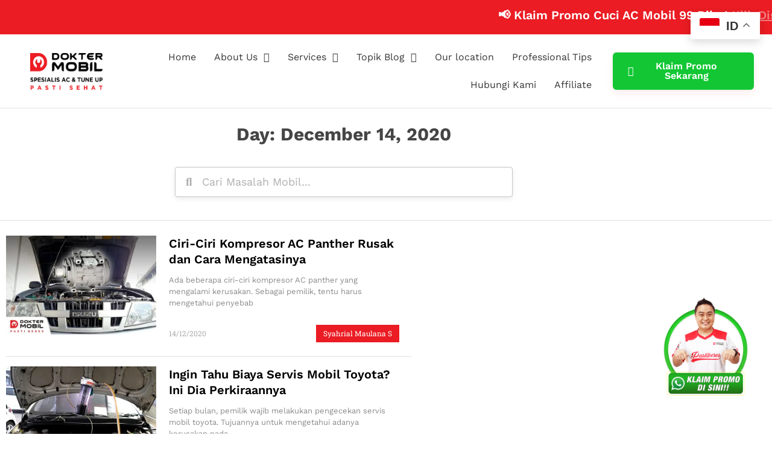

--- FILE ---
content_type: text/html; charset=UTF-8
request_url: https://www.doktermobil.com/2020/12/14/
body_size: 25243
content:
<!doctype html><html lang="en-US" prefix="og: https://ogp.me/ns#"><head><script data-no-optimize="1">var litespeed_docref=sessionStorage.getItem("litespeed_docref");litespeed_docref&&(Object.defineProperty(document,"referrer",{get:function(){return litespeed_docref}}),sessionStorage.removeItem("litespeed_docref"));</script> <meta charset="UTF-8"><meta name="viewport" content="width=device-width, initial-scale=1"><link rel="profile" href="https://gmpg.org/xfn/11"><title>14/12/2020 - Doktermobil.com</title><meta name="description" content="Arsip artikel 14/12/2020 - Doktermobil.com"/><meta name="robots" content="follow, index, max-snippet:-1, max-video-preview:-1, max-image-preview:large"/><link rel="canonical" href="https://www.doktermobil.com/2020/12/14/" /><meta property="og:locale" content="en_US" /><meta property="og:type" content="article" /><meta property="og:title" content="14/12/2020 - Doktermobil.com" /><meta property="og:description" content="Arsip artikel 14/12/2020 - Doktermobil.com" /><meta property="og:url" content="https://www.doktermobil.com/2020/12/14/" /><meta property="og:site_name" content="Dokter Mobil | Bengkel Spesialis Service AC dan Tune Up" /><meta property="article:publisher" content="https://www.facebook.com/doktermobilid" /><meta name="twitter:card" content="summary_large_image" /> <script type="application/ld+json" class="rank-math-schema">{"@context":"https://schema.org","@graph":[{"@type":"Place","@id":"https://www.doktermobil.com/#place","geo":{"@type":"GeoCoordinates","latitude":"-6.137544278901614","longitude":" 106.91702305934905"},"hasMap":"https://www.google.com/maps/search/?api=1&amp;query=-6.137544278901614, 106.91702305934905"},{"@type":"Organization","@id":"https://www.doktermobil.com/#organization","name":"Dokter Mobil Indonesia | Domo Management Group","url":"https://www.doktermobil.com","sameAs":["https://www.facebook.com/doktermobilid"],"logo":{"@type":"ImageObject","@id":"https://www.doktermobil.com/#logo","url":"https://www.doktermobil.com/wp-content/uploads/2021/09/dokter-mobil-1234.png","contentUrl":"https://www.doktermobil.com/wp-content/uploads/2021/09/dokter-mobil-1234.png","caption":"Dokter Mobil | Bengkel Spesialis Service AC dan Tune Up","inLanguage":"en-US","width":"286","height":"145"},"contactPoint":[{"@type":"ContactPoint","telephone":"+62-877-7776-0597","contactType":"customer support"},{"@type":"ContactPoint","telephone":"+62877-4400-0871","contactType":"customer support"}],"location":{"@id":"https://www.doktermobil.com/#place"}},{"@type":"WebSite","@id":"https://www.doktermobil.com/#website","url":"https://www.doktermobil.com","name":"Dokter Mobil | Bengkel Spesialis Service AC dan Tune Up","publisher":{"@id":"https://www.doktermobil.com/#organization"},"inLanguage":"en-US"},{"@type":"BreadcrumbList","@id":"https://www.doktermobil.com/2020/12/14/#breadcrumb","itemListElement":[{"@type":"ListItem","position":"1","item":{"@id":"https://www.doktermobil.com","name":"Home"}},{"@type":"ListItem","position":"2","item":{"@id":"https://www.doktermobil.com/2020/","name":"Archives for 2020"}},{"@type":"ListItem","position":"3","item":{"@id":"https://www.doktermobil.com/2020/12/","name":"Archives for December"}}]},{"@type":"CollectionPage","@id":"https://www.doktermobil.com/2020/12/14/#webpage","url":"https://www.doktermobil.com/2020/12/14/","name":"14/12/2020 - Doktermobil.com","isPartOf":{"@id":"https://www.doktermobil.com/#website"},"inLanguage":"en-US","breadcrumb":{"@id":"https://www.doktermobil.com/2020/12/14/#breadcrumb"}}]}</script> <link rel="alternate" type="application/rss+xml" title="Dokter Mobil | Bengkel Spesialis Service AC dan Tune Up &raquo; Feed" href="https://www.doktermobil.com/feed/" /><link rel="alternate" type="application/rss+xml" title="Dokter Mobil | Bengkel Spesialis Service AC dan Tune Up &raquo; Comments Feed" href="https://www.doktermobil.com/comments/feed/" /><style id='wp-img-auto-sizes-contain-inline-css'>img:is([sizes=auto i],[sizes^="auto," i]){contain-intrinsic-size:3000px 1500px}
/*# sourceURL=wp-img-auto-sizes-contain-inline-css */</style><link data-optimized="1" rel='stylesheet' id='fluentform-elementor-widget-css' href='https://www.doktermobil.com/wp-content/litespeed/css/36cbc1ab6209c9a9987e084f62a74eca.css?ver=74eca' media='all' /><link data-optimized="1" rel='stylesheet' id='wp-block-library-css' href='https://www.doktermobil.com/wp-content/litespeed/css/adfa60e4f5b16f7395405a6ce67e4651.css?ver=e4651' media='all' /><style id='global-styles-inline-css'>:root{--wp--preset--aspect-ratio--square: 1;--wp--preset--aspect-ratio--4-3: 4/3;--wp--preset--aspect-ratio--3-4: 3/4;--wp--preset--aspect-ratio--3-2: 3/2;--wp--preset--aspect-ratio--2-3: 2/3;--wp--preset--aspect-ratio--16-9: 16/9;--wp--preset--aspect-ratio--9-16: 9/16;--wp--preset--color--black: #000000;--wp--preset--color--cyan-bluish-gray: #abb8c3;--wp--preset--color--white: #ffffff;--wp--preset--color--pale-pink: #f78da7;--wp--preset--color--vivid-red: #cf2e2e;--wp--preset--color--luminous-vivid-orange: #ff6900;--wp--preset--color--luminous-vivid-amber: #fcb900;--wp--preset--color--light-green-cyan: #7bdcb5;--wp--preset--color--vivid-green-cyan: #00d084;--wp--preset--color--pale-cyan-blue: #8ed1fc;--wp--preset--color--vivid-cyan-blue: #0693e3;--wp--preset--color--vivid-purple: #9b51e0;--wp--preset--gradient--vivid-cyan-blue-to-vivid-purple: linear-gradient(135deg,rgb(6,147,227) 0%,rgb(155,81,224) 100%);--wp--preset--gradient--light-green-cyan-to-vivid-green-cyan: linear-gradient(135deg,rgb(122,220,180) 0%,rgb(0,208,130) 100%);--wp--preset--gradient--luminous-vivid-amber-to-luminous-vivid-orange: linear-gradient(135deg,rgb(252,185,0) 0%,rgb(255,105,0) 100%);--wp--preset--gradient--luminous-vivid-orange-to-vivid-red: linear-gradient(135deg,rgb(255,105,0) 0%,rgb(207,46,46) 100%);--wp--preset--gradient--very-light-gray-to-cyan-bluish-gray: linear-gradient(135deg,rgb(238,238,238) 0%,rgb(169,184,195) 100%);--wp--preset--gradient--cool-to-warm-spectrum: linear-gradient(135deg,rgb(74,234,220) 0%,rgb(151,120,209) 20%,rgb(207,42,186) 40%,rgb(238,44,130) 60%,rgb(251,105,98) 80%,rgb(254,248,76) 100%);--wp--preset--gradient--blush-light-purple: linear-gradient(135deg,rgb(255,206,236) 0%,rgb(152,150,240) 100%);--wp--preset--gradient--blush-bordeaux: linear-gradient(135deg,rgb(254,205,165) 0%,rgb(254,45,45) 50%,rgb(107,0,62) 100%);--wp--preset--gradient--luminous-dusk: linear-gradient(135deg,rgb(255,203,112) 0%,rgb(199,81,192) 50%,rgb(65,88,208) 100%);--wp--preset--gradient--pale-ocean: linear-gradient(135deg,rgb(255,245,203) 0%,rgb(182,227,212) 50%,rgb(51,167,181) 100%);--wp--preset--gradient--electric-grass: linear-gradient(135deg,rgb(202,248,128) 0%,rgb(113,206,126) 100%);--wp--preset--gradient--midnight: linear-gradient(135deg,rgb(2,3,129) 0%,rgb(40,116,252) 100%);--wp--preset--font-size--small: 13px;--wp--preset--font-size--medium: 20px;--wp--preset--font-size--large: 36px;--wp--preset--font-size--x-large: 42px;--wp--preset--spacing--20: 0.44rem;--wp--preset--spacing--30: 0.67rem;--wp--preset--spacing--40: 1rem;--wp--preset--spacing--50: 1.5rem;--wp--preset--spacing--60: 2.25rem;--wp--preset--spacing--70: 3.38rem;--wp--preset--spacing--80: 5.06rem;--wp--preset--shadow--natural: 6px 6px 9px rgba(0, 0, 0, 0.2);--wp--preset--shadow--deep: 12px 12px 50px rgba(0, 0, 0, 0.4);--wp--preset--shadow--sharp: 6px 6px 0px rgba(0, 0, 0, 0.2);--wp--preset--shadow--outlined: 6px 6px 0px -3px rgb(255, 255, 255), 6px 6px rgb(0, 0, 0);--wp--preset--shadow--crisp: 6px 6px 0px rgb(0, 0, 0);}:root { --wp--style--global--content-size: 800px;--wp--style--global--wide-size: 1200px; }:where(body) { margin: 0; }.wp-site-blocks > .alignleft { float: left; margin-right: 2em; }.wp-site-blocks > .alignright { float: right; margin-left: 2em; }.wp-site-blocks > .aligncenter { justify-content: center; margin-left: auto; margin-right: auto; }:where(.wp-site-blocks) > * { margin-block-start: 24px; margin-block-end: 0; }:where(.wp-site-blocks) > :first-child { margin-block-start: 0; }:where(.wp-site-blocks) > :last-child { margin-block-end: 0; }:root { --wp--style--block-gap: 24px; }:root :where(.is-layout-flow) > :first-child{margin-block-start: 0;}:root :where(.is-layout-flow) > :last-child{margin-block-end: 0;}:root :where(.is-layout-flow) > *{margin-block-start: 24px;margin-block-end: 0;}:root :where(.is-layout-constrained) > :first-child{margin-block-start: 0;}:root :where(.is-layout-constrained) > :last-child{margin-block-end: 0;}:root :where(.is-layout-constrained) > *{margin-block-start: 24px;margin-block-end: 0;}:root :where(.is-layout-flex){gap: 24px;}:root :where(.is-layout-grid){gap: 24px;}.is-layout-flow > .alignleft{float: left;margin-inline-start: 0;margin-inline-end: 2em;}.is-layout-flow > .alignright{float: right;margin-inline-start: 2em;margin-inline-end: 0;}.is-layout-flow > .aligncenter{margin-left: auto !important;margin-right: auto !important;}.is-layout-constrained > .alignleft{float: left;margin-inline-start: 0;margin-inline-end: 2em;}.is-layout-constrained > .alignright{float: right;margin-inline-start: 2em;margin-inline-end: 0;}.is-layout-constrained > .aligncenter{margin-left: auto !important;margin-right: auto !important;}.is-layout-constrained > :where(:not(.alignleft):not(.alignright):not(.alignfull)){max-width: var(--wp--style--global--content-size);margin-left: auto !important;margin-right: auto !important;}.is-layout-constrained > .alignwide{max-width: var(--wp--style--global--wide-size);}body .is-layout-flex{display: flex;}.is-layout-flex{flex-wrap: wrap;align-items: center;}.is-layout-flex > :is(*, div){margin: 0;}body .is-layout-grid{display: grid;}.is-layout-grid > :is(*, div){margin: 0;}body{padding-top: 0px;padding-right: 0px;padding-bottom: 0px;padding-left: 0px;}a:where(:not(.wp-element-button)){text-decoration: underline;}:root :where(.wp-element-button, .wp-block-button__link){background-color: #32373c;border-width: 0;color: #fff;font-family: inherit;font-size: inherit;font-style: inherit;font-weight: inherit;letter-spacing: inherit;line-height: inherit;padding-top: calc(0.667em + 2px);padding-right: calc(1.333em + 2px);padding-bottom: calc(0.667em + 2px);padding-left: calc(1.333em + 2px);text-decoration: none;text-transform: inherit;}.has-black-color{color: var(--wp--preset--color--black) !important;}.has-cyan-bluish-gray-color{color: var(--wp--preset--color--cyan-bluish-gray) !important;}.has-white-color{color: var(--wp--preset--color--white) !important;}.has-pale-pink-color{color: var(--wp--preset--color--pale-pink) !important;}.has-vivid-red-color{color: var(--wp--preset--color--vivid-red) !important;}.has-luminous-vivid-orange-color{color: var(--wp--preset--color--luminous-vivid-orange) !important;}.has-luminous-vivid-amber-color{color: var(--wp--preset--color--luminous-vivid-amber) !important;}.has-light-green-cyan-color{color: var(--wp--preset--color--light-green-cyan) !important;}.has-vivid-green-cyan-color{color: var(--wp--preset--color--vivid-green-cyan) !important;}.has-pale-cyan-blue-color{color: var(--wp--preset--color--pale-cyan-blue) !important;}.has-vivid-cyan-blue-color{color: var(--wp--preset--color--vivid-cyan-blue) !important;}.has-vivid-purple-color{color: var(--wp--preset--color--vivid-purple) !important;}.has-black-background-color{background-color: var(--wp--preset--color--black) !important;}.has-cyan-bluish-gray-background-color{background-color: var(--wp--preset--color--cyan-bluish-gray) !important;}.has-white-background-color{background-color: var(--wp--preset--color--white) !important;}.has-pale-pink-background-color{background-color: var(--wp--preset--color--pale-pink) !important;}.has-vivid-red-background-color{background-color: var(--wp--preset--color--vivid-red) !important;}.has-luminous-vivid-orange-background-color{background-color: var(--wp--preset--color--luminous-vivid-orange) !important;}.has-luminous-vivid-amber-background-color{background-color: var(--wp--preset--color--luminous-vivid-amber) !important;}.has-light-green-cyan-background-color{background-color: var(--wp--preset--color--light-green-cyan) !important;}.has-vivid-green-cyan-background-color{background-color: var(--wp--preset--color--vivid-green-cyan) !important;}.has-pale-cyan-blue-background-color{background-color: var(--wp--preset--color--pale-cyan-blue) !important;}.has-vivid-cyan-blue-background-color{background-color: var(--wp--preset--color--vivid-cyan-blue) !important;}.has-vivid-purple-background-color{background-color: var(--wp--preset--color--vivid-purple) !important;}.has-black-border-color{border-color: var(--wp--preset--color--black) !important;}.has-cyan-bluish-gray-border-color{border-color: var(--wp--preset--color--cyan-bluish-gray) !important;}.has-white-border-color{border-color: var(--wp--preset--color--white) !important;}.has-pale-pink-border-color{border-color: var(--wp--preset--color--pale-pink) !important;}.has-vivid-red-border-color{border-color: var(--wp--preset--color--vivid-red) !important;}.has-luminous-vivid-orange-border-color{border-color: var(--wp--preset--color--luminous-vivid-orange) !important;}.has-luminous-vivid-amber-border-color{border-color: var(--wp--preset--color--luminous-vivid-amber) !important;}.has-light-green-cyan-border-color{border-color: var(--wp--preset--color--light-green-cyan) !important;}.has-vivid-green-cyan-border-color{border-color: var(--wp--preset--color--vivid-green-cyan) !important;}.has-pale-cyan-blue-border-color{border-color: var(--wp--preset--color--pale-cyan-blue) !important;}.has-vivid-cyan-blue-border-color{border-color: var(--wp--preset--color--vivid-cyan-blue) !important;}.has-vivid-purple-border-color{border-color: var(--wp--preset--color--vivid-purple) !important;}.has-vivid-cyan-blue-to-vivid-purple-gradient-background{background: var(--wp--preset--gradient--vivid-cyan-blue-to-vivid-purple) !important;}.has-light-green-cyan-to-vivid-green-cyan-gradient-background{background: var(--wp--preset--gradient--light-green-cyan-to-vivid-green-cyan) !important;}.has-luminous-vivid-amber-to-luminous-vivid-orange-gradient-background{background: var(--wp--preset--gradient--luminous-vivid-amber-to-luminous-vivid-orange) !important;}.has-luminous-vivid-orange-to-vivid-red-gradient-background{background: var(--wp--preset--gradient--luminous-vivid-orange-to-vivid-red) !important;}.has-very-light-gray-to-cyan-bluish-gray-gradient-background{background: var(--wp--preset--gradient--very-light-gray-to-cyan-bluish-gray) !important;}.has-cool-to-warm-spectrum-gradient-background{background: var(--wp--preset--gradient--cool-to-warm-spectrum) !important;}.has-blush-light-purple-gradient-background{background: var(--wp--preset--gradient--blush-light-purple) !important;}.has-blush-bordeaux-gradient-background{background: var(--wp--preset--gradient--blush-bordeaux) !important;}.has-luminous-dusk-gradient-background{background: var(--wp--preset--gradient--luminous-dusk) !important;}.has-pale-ocean-gradient-background{background: var(--wp--preset--gradient--pale-ocean) !important;}.has-electric-grass-gradient-background{background: var(--wp--preset--gradient--electric-grass) !important;}.has-midnight-gradient-background{background: var(--wp--preset--gradient--midnight) !important;}.has-small-font-size{font-size: var(--wp--preset--font-size--small) !important;}.has-medium-font-size{font-size: var(--wp--preset--font-size--medium) !important;}.has-large-font-size{font-size: var(--wp--preset--font-size--large) !important;}.has-x-large-font-size{font-size: var(--wp--preset--font-size--x-large) !important;}
:root :where(.wp-block-pullquote){font-size: 1.5em;line-height: 1.6;}
/*# sourceURL=global-styles-inline-css */</style><link data-optimized="1" rel='stylesheet' id='ez-toc-css' href='https://www.doktermobil.com/wp-content/litespeed/css/dc0243435297bf9a24733782d054e1bd.css?ver=4e1bd' media='all' /><style id='ez-toc-inline-css'>div#ez-toc-container .ez-toc-title {font-size: 120%;}div#ez-toc-container .ez-toc-title {font-weight: 500;}div#ez-toc-container ul li , div#ez-toc-container ul li a {font-size: 95%;}div#ez-toc-container ul li , div#ez-toc-container ul li a {font-weight: 500;}div#ez-toc-container nav ul ul li {font-size: 90%;}.ez-toc-box-title {font-weight: bold; margin-bottom: 10px; text-align: center; text-transform: uppercase; letter-spacing: 1px; color: #666; padding-bottom: 5px;position:absolute;top:-4%;left:5%;background-color: inherit;transition: top 0.3s ease;}.ez-toc-box-title.toc-closed {top:-25%;}
.ez-toc-container-direction {direction: ltr;}.ez-toc-counter ul{counter-reset: item ;}.ez-toc-counter nav ul li a::before {content: counters(item, '.', decimal) '. ';display: inline-block;counter-increment: item;flex-grow: 0;flex-shrink: 0;margin-right: .2em; float: left; }.ez-toc-widget-direction {direction: ltr;}.ez-toc-widget-container ul{counter-reset: item ;}.ez-toc-widget-container nav ul li a::before {content: counters(item, '.', decimal) '. ';display: inline-block;counter-increment: item;flex-grow: 0;flex-shrink: 0;margin-right: .2em; float: left; }
/*# sourceURL=ez-toc-inline-css */</style><link data-optimized="1" rel='stylesheet' id='url-shortify-css' href='https://www.doktermobil.com/wp-content/litespeed/css/5449f5d018bf9c0ee7b004f478a47ff1.css?ver=47ff1' media='all' /><link data-optimized="1" rel='stylesheet' id='hello-elementor-css' href='https://www.doktermobil.com/wp-content/litespeed/css/25013656f2009a8ae0466ad348eb38b5.css?ver=b38b5' media='all' /><link data-optimized="1" rel='stylesheet' id='hello-elementor-theme-style-css' href='https://www.doktermobil.com/wp-content/litespeed/css/285f1b2129d5f181dbb726a0e102f224.css?ver=2f224' media='all' /><link data-optimized="1" rel='stylesheet' id='hello-elementor-header-footer-css' href='https://www.doktermobil.com/wp-content/litespeed/css/11e3f62f9617aaeea475e1f3f59603fe.css?ver=603fe' media='all' /><link data-optimized="1" rel='stylesheet' id='elementor-frontend-css' href='https://www.doktermobil.com/wp-content/litespeed/css/68c11846cc0a3eb033357f414eb483c9.css?ver=483c9' media='all' /><link data-optimized="1" rel='stylesheet' id='widget-image-css' href='https://www.doktermobil.com/wp-content/litespeed/css/91862e879a929660d0f0f098890f7247.css?ver=f7247' media='all' /><link data-optimized="1" rel='stylesheet' id='widget-nav-menu-css' href='https://www.doktermobil.com/wp-content/litespeed/css/b1a4f51b3e97a64d684247bfbb639a22.css?ver=39a22' media='all' /><link data-optimized="1" rel='stylesheet' id='widget-heading-css' href='https://www.doktermobil.com/wp-content/litespeed/css/50b39779b1ee676169423ddfe0cff1b6.css?ver=ff1b6' media='all' /><link data-optimized="1" rel='stylesheet' id='widget-spacer-css' href='https://www.doktermobil.com/wp-content/litespeed/css/2d644577bbf32bf15d51f6945de96ad1.css?ver=96ad1' media='all' /><link data-optimized="1" rel='stylesheet' id='widget-posts-css' href='https://www.doktermobil.com/wp-content/litespeed/css/08f3fb928aa6d92780818090203b7f8e.css?ver=b7f8e' media='all' /><link data-optimized="1" rel='stylesheet' id='widget-search-form-css' href='https://www.doktermobil.com/wp-content/litespeed/css/987c6713c91e603db0d44fe1b76338a5.css?ver=338a5' media='all' /><link data-optimized="1" rel='stylesheet' id='elementor-icons-shared-0-css' href='https://www.doktermobil.com/wp-content/litespeed/css/1c26808ef771f9531b5e216a3394b64c.css?ver=4b64c' media='all' /><link data-optimized="1" rel='stylesheet' id='elementor-icons-fa-solid-css' href='https://www.doktermobil.com/wp-content/litespeed/css/9c39e4414eb2a61c211caac72723131c.css?ver=3131c' media='all' /><link data-optimized="1" rel='stylesheet' id='widget-social-icons-css' href='https://www.doktermobil.com/wp-content/litespeed/css/59564f34505fc2dedf23a1b5663a98a7.css?ver=a98a7' media='all' /><link data-optimized="1" rel='stylesheet' id='e-apple-webkit-css' href='https://www.doktermobil.com/wp-content/litespeed/css/47c70689ea1a6e0260d655910c14d68a.css?ver=4d68a' media='all' /><link data-optimized="1" rel='stylesheet' id='widget-divider-css' href='https://www.doktermobil.com/wp-content/litespeed/css/f1a08d87f28651e148122e3f89d56764.css?ver=56764' media='all' /><link data-optimized="1" rel='stylesheet' id='elementor-icons-css' href='https://www.doktermobil.com/wp-content/litespeed/css/2a841ae40869cc63156ff149d2f13caf.css?ver=13caf' media='all' /><link data-optimized="1" rel='stylesheet' id='elementor-post-18782-css' href='https://www.doktermobil.com/wp-content/litespeed/css/14e3bea20ab60f6639b4efca6c024f3a.css?ver=24f3a' media='all' /><link data-optimized="1" rel='stylesheet' id='font-awesome-5-all-css' href='https://www.doktermobil.com/wp-content/litespeed/css/2adfb5c6fe658e8f5734dae2debc33ac.css?ver=c33ac' media='all' /><link data-optimized="1" rel='stylesheet' id='font-awesome-4-shim-css' href='https://www.doktermobil.com/wp-content/litespeed/css/42a5fcb484d5e55c766362699c535e01.css?ver=35e01' media='all' /><link data-optimized="1" rel='stylesheet' id='elementor-post-70085-css' href='https://www.doktermobil.com/wp-content/litespeed/css/ff500e3f1acb13ab22ed0f1c4610cb41.css?ver=0cb41' media='all' /><link data-optimized="1" rel='stylesheet' id='elementor-post-38583-css' href='https://www.doktermobil.com/wp-content/litespeed/css/9bf757695259dae4734aadcd81abacaa.css?ver=bacaa' media='all' /><link data-optimized="1" rel='stylesheet' id='elementor-post-26985-css' href='https://www.doktermobil.com/wp-content/litespeed/css/73acc00a50f49c89336098eab58525da.css?ver=525da' media='all' /><link data-optimized="1" rel='stylesheet' id='elementor-gf-local-roboto-css' href='https://www.doktermobil.com/wp-content/litespeed/css/fc12d277a0af7096d6610f9bbb3d9e50.css?ver=d9e50' media='all' /><link data-optimized="1" rel='stylesheet' id='elementor-gf-local-robotoslab-css' href='https://www.doktermobil.com/wp-content/litespeed/css/20d7404b72e539c66ee013e095fbc7b0.css?ver=bc7b0' media='all' /><link data-optimized="1" rel='stylesheet' id='elementor-gf-local-worksans-css' href='https://www.doktermobil.com/wp-content/litespeed/css/dc53850b85131378d2f2c15ab52e4b9a.css?ver=e4b9a' media='all' /><link data-optimized="1" rel='stylesheet' id='elementor-gf-local-mulish-css' href='https://www.doktermobil.com/wp-content/litespeed/css/93a0c8d61d8a73b37d8825461c32f9af.css?ver=2f9af' media='all' /><link data-optimized="1" rel='stylesheet' id='elementor-icons-fa-brands-css' href='https://www.doktermobil.com/wp-content/litespeed/css/9ab189b679a15992b13c36a2eadfeea4.css?ver=feea4' media='all' /> <script src="https://www.doktermobil.com/wp-includes/js/jquery/jquery.min.js" id="jquery-core-js"></script> <script src="https://www.doktermobil.com/wp-includes/js/jquery/jquery-migrate.min.js" id="jquery-migrate-js"></script> <script id="url-shortify-js-extra">var usParams = {"ajaxurl":"https://www.doktermobil.com/wp-admin/admin-ajax.php"};
//# sourceURL=url-shortify-js-extra</script> <script src="https://www.doktermobil.com/wp-content/plugins/url-shortify/lite/dist/scripts/url-shortify.js" id="url-shortify-js"></script> <script src="https://www.doktermobil.com/wp-content/plugins/elementor/assets/lib/font-awesome/js/v4-shims.min.js" id="font-awesome-4-shim-js"></script> <link rel="https://api.w.org/" href="https://www.doktermobil.com/wp-json/" /><link rel="EditURI" type="application/rsd+xml" title="RSD" href="https://www.doktermobil.com/xmlrpc.php?rsd" /><meta name="generator" content="WordPress 6.9" /><meta name="yandex-verification" content="6eda2ac8886c1193" /> <script async src="https://www.googletagmanager.com/gtag/js?id=G-FS4L3QD08W"></script> <script>window.dataLayer = window.dataLayer || [];
  function gtag(){dataLayer.push(arguments);}
  gtag('js', new Date());

  gtag('config', 'G-FS4L3QD08W');</script>  <script>(function(w,d,s,l,i){w[l]=w[l]||[];w[l].push({'gtm.start':
new Date().getTime(),event:'gtm.js'});var f=d.getElementsByTagName(s)[0],
j=d.createElement(s),dl=l!='dataLayer'?'&l='+l:'';j.async=true;j.src=
'https://www.googletagmanager.com/gtm.js?id='+i+dl;f.parentNode.insertBefore(j,f);
})(window,document,'script','dataLayer','GTM-W5FZM9Z');</script> <meta name="generator" content="Elementor 3.34.1; features: additional_custom_breakpoints; settings: css_print_method-external, google_font-enabled, font_display-auto"><style>.e-con.e-parent:nth-of-type(n+4):not(.e-lazyloaded):not(.e-no-lazyload),
				.e-con.e-parent:nth-of-type(n+4):not(.e-lazyloaded):not(.e-no-lazyload) * {
					background-image: none !important;
				}
				@media screen and (max-height: 1024px) {
					.e-con.e-parent:nth-of-type(n+3):not(.e-lazyloaded):not(.e-no-lazyload),
					.e-con.e-parent:nth-of-type(n+3):not(.e-lazyloaded):not(.e-no-lazyload) * {
						background-image: none !important;
					}
				}
				@media screen and (max-height: 640px) {
					.e-con.e-parent:nth-of-type(n+2):not(.e-lazyloaded):not(.e-no-lazyload),
					.e-con.e-parent:nth-of-type(n+2):not(.e-lazyloaded):not(.e-no-lazyload) * {
						background-image: none !important;
					}
				}</style> <script>document.addEventListener("DOMContentLoaded", function () {
  const kotaInput = document.getElementById("kota");
  const kecInput = document.getElementById("kecamatan");
  const hiddenKota = document.getElementById("lokasi_kota");
  const hiddenKec = document.getElementById("lokasi_kecamatan");

  let kotaList = [];
  let kecList = [];

  // Ambil data kota dari API
  fetch("https://emsifa.github.io/api-wilayah-indonesia/api/regencies/31.json") // contoh provinsi DKI Jakarta (ID=31)
    .then(res => res.json())
    .then(data => {
      kotaList = data.map(item => item.name);
    });

  // Autocomplete Kota
  kotaInput.addEventListener("input", function () {
    const val = this.value.toLowerCase();
    const match = kotaList.find(k => k.toLowerCase().includes(val));

    if (match) {
      hiddenKota.value = match;
      kecInput.disabled = false;

      // Cari ID kota terpilih → load kecamatan
      fetch("https://emsifa.github.io/api-wilayah-indonesia/api/districts/3171.json") // contoh kota Jakarta Selatan (3171)
        .then(res => res.json())
        .then(data => {
          kecList = data.map(item => item.name);
        });
    }
  });

  // Autocomplete Kecamatan
  kecInput.addEventListener("input", function () {
    const val = this.value.toLowerCase();
    const match = kecList.find(k => k.toLowerCase().includes(val));
    if (match) {
      hiddenKec.value = match;
    }
  });
});</script><script>document.addEventListener("DOMContentLoaded", function () {
  const kotaInput = document.getElementById("kota");
  const kecInput = document.getElementById("kecamatan");
  const hiddenKota = document.getElementById("lokasi_kota");
  const hiddenKec = document.getElementById("lokasi_kecamatan");

  let kotaList = [];
  let kecList = [];

  // Ambil data kota dari API
  fetch("https://emsifa.github.io/api-wilayah-indonesia/api/regencies/31.json") // contoh provinsi DKI Jakarta (ID=31)
    .then(res => res.json())
    .then(data => {
      kotaList = data.map(item => item.name);
    });

  // Autocomplete Kota
  kotaInput.addEventListener("input", function () {
    const val = this.value.toLowerCase();
    const match = kotaList.find(k => k.toLowerCase().includes(val));

    if (match) {
      hiddenKota.value = match;
      kecInput.disabled = false;

      // Cari ID kota terpilih → load kecamatan
      fetch("https://emsifa.github.io/api-wilayah-indonesia/api/districts/3171.json") // contoh kota Jakarta Selatan (3171)
        .then(res => res.json())
        .then(data => {
          kecList = data.map(item => item.name);
        });
    }
  });

  // Autocomplete Kecamatan
  kecInput.addEventListener("input", function () {
    const val = this.value.toLowerCase();
    const match = kecList.find(k => k.toLowerCase().includes(val));
    if (match) {
      hiddenKec.value = match;
    }
  });
});</script><link rel="icon" href="https://www.doktermobil.com/wp-content/uploads/2025/07/cropped-favicon-32x32.png" sizes="32x32" /><link rel="icon" href="https://www.doktermobil.com/wp-content/uploads/2025/07/cropped-favicon-192x192.png" sizes="192x192" /><link rel="apple-touch-icon" href="https://www.doktermobil.com/wp-content/uploads/2025/07/cropped-favicon-180x180.png" /><meta name="msapplication-TileImage" content="https://www.doktermobil.com/wp-content/uploads/2025/07/cropped-favicon-270x270.png" /><style>.shorten_url { 
	   padding: 10px 10px 10px 10px ; 
	   border: 1px solid #AAAAAA ; 
	   background-color: #EEEEEE ;
}</style><style id="wp-custom-css">.tablepress-1_wrapper {ntborder-radius: 8px !important;n}nn.tablepress td {ntbackground-color: white !important;n}nn.row-1 th {ntbackground-color: #F6F6F6 !important;ntfont-weight: normal !important;n}


.float {
  position: fixed;
	max-width:220px;
	width:100%;
  height: 220px;
  bottom: 30px;
  right: 0px;
  background: url(https://www.doktermobil.com/wp-content/uploads/2025/04/24042025_IMAGE-CTA-WEB-NEW.png);
	background-repeat:no-repeat;
	background-size:cover;
  text-align: center;
  font-size: 30px;
  box-shadow: 2px 2px 3px #999;
  z-index: 100;
}

@media (max-width: 600px) {
  .float {
    max-width: 150px;
		width:100%;
  	height: 150px;
		bottom:75px;
  }
}</style></head><body class="archive date wp-custom-logo wp-embed-responsive wp-theme-hello-elementor hello-elementor-default elementor-page-71202 elementor-page-26985 elementor-default elementor-template-full-width elementor-kit-18782"><noscript><iframe data-lazyloaded="1" src="about:blank" data-src="https://www.googletagmanager.com/ns.html?id=GTM-W5FZM9Z"
height="0" width="0" style="display:none;visibility:hidden"></iframe></noscript><a class="skip-link screen-reader-text" href="#content">Skip to content</a><header data-elementor-type="header" data-elementor-id="70085" class="elementor elementor-70085 elementor-location-header" data-elementor-post-type="elementor_library"><section class="elementor-section elementor-top-section elementor-element elementor-element-affb8a3 elementor-section-full_width elementor-section-height-default elementor-section-height-default" data-id="affb8a3" data-element_type="section" data-settings="{&quot;background_background&quot;:&quot;classic&quot;}"><div class="elementor-container elementor-column-gap-default"><div class="elementor-column elementor-col-100 elementor-top-column elementor-element elementor-element-f3f9698" data-id="f3f9698" data-element_type="column"><div class="elementor-widget-wrap elementor-element-populated"><div class="elementor-element elementor-element-b03417d elementor-widget elementor-widget-html" data-id="b03417d" data-element_type="widget" data-widget_type="html.default"><div class="elementor-widget-container"><style>.marquee-news-domo{
            background-color: #eb1c23;
        }

        .marquee-news-domo-text{
            color: white;
            font-size: 20px;
            font-family: 'Work Sans', sans-serif;
            font-weight: 600;
            margin: 0;
        }
        
            .marquee-news-domo-blink {
                animation: blinker 1.5s linear infinite;
            }
            @keyframes blinker {
                50% {
                    opacity: 0;
                }
            }
        

        @media only screen and (max-width: 600px) {
            .marquee-news-domo{
                font-size: 16px;
            }
        }</style><marquee direction="left" class="marquee-news-domo"><p class="marquee-news-domo-text">📢 Klaim Promo Cuci AC Mobil 99 Ribu! <a href="https://www.doktermobil.co.id/r/official-domo" class="marquee-news-domo-blink" style="text-decoration: underline; color:#fff;">Klik Disini</a></p></marquee></div></div></div></div></div></section><section class="elementor-section elementor-top-section elementor-element elementor-element-4a1a0aa elementor-section-full_width elementor-section-height-default elementor-section-height-default" data-id="4a1a0aa" data-element_type="section" data-settings="{&quot;background_background&quot;:&quot;classic&quot;}"><div class="elementor-container elementor-column-gap-no"><div class="elementor-column elementor-col-25 elementor-top-column elementor-element elementor-element-79bcd63f" data-id="79bcd63f" data-element_type="column"><div class="elementor-widget-wrap elementor-element-populated"><div class="elementor-element elementor-element-54d603da elementor-widget elementor-widget-image" data-id="54d603da" data-element_type="widget" data-widget_type="image.default"><div class="elementor-widget-container">
<a href="https://www.doktermobil.com/">
<img fetchpriority="high" width="1139" height="538" src="https://www.doktermobil.com/wp-content/uploads/2023/12/LOGO_NEW_PASTI_SEHAT-15.png" class="attachment-full size-full wp-image-106047" alt="LOGO NEW PASTI SEHAT" srcset="https://www.doktermobil.com/wp-content/uploads/2023/12/LOGO_NEW_PASTI_SEHAT-15.png 1139w, https://www.doktermobil.com/wp-content/uploads/2023/12/LOGO_NEW_PASTI_SEHAT-15-300x142.png 300w, https://www.doktermobil.com/wp-content/uploads/2023/12/LOGO_NEW_PASTI_SEHAT-15-1024x484.png 1024w, https://www.doktermobil.com/wp-content/uploads/2023/12/LOGO_NEW_PASTI_SEHAT-15-768x363.png 768w" sizes="(max-width: 1139px) 100vw, 1139px" />								</a></div></div></div></div><div class="elementor-column elementor-col-25 elementor-top-column elementor-element elementor-element-24f9990f elementor-hidden-desktop elementor-hidden-tablet" data-id="24f9990f" data-element_type="column"><div class="elementor-widget-wrap"></div></div><div class="elementor-column elementor-col-25 elementor-top-column elementor-element elementor-element-66485f96" data-id="66485f96" data-element_type="column"><div class="elementor-widget-wrap elementor-element-populated"><div class="elementor-element elementor-element-6add5864 elementor-nav-menu__align-end elementor-nav-menu--dropdown-none elementor-hidden-mobile elementor-widget elementor-widget-nav-menu" data-id="6add5864" data-element_type="widget" data-settings="{&quot;layout&quot;:&quot;horizontal&quot;,&quot;submenu_icon&quot;:{&quot;value&quot;:&quot;&lt;i class=\&quot;fas fa-caret-down\&quot; aria-hidden=\&quot;true\&quot;&gt;&lt;\/i&gt;&quot;,&quot;library&quot;:&quot;fa-solid&quot;}}" data-widget_type="nav-menu.default"><div class="elementor-widget-container"><nav aria-label="Menu" class="elementor-nav-menu--main elementor-nav-menu__container elementor-nav-menu--layout-horizontal e--pointer-underline e--animation-fade"><ul id="menu-1-6add5864" class="elementor-nav-menu"><li class="menu-item menu-item-type-custom menu-item-object-custom menu-item-home menu-item-42068"><a href="https://www.doktermobil.com/" class="elementor-item">Home</a></li><li class="menu-item menu-item-type-custom menu-item-object-custom menu-item-has-children menu-item-42069"><a href="https://www.doktermobil.com/why-choose-us/" class="elementor-item">About Us</a><ul class="sub-menu elementor-nav-menu--dropdown"><li class="menu-item menu-item-type-custom menu-item-object-custom menu-item-97672"><a href="https://www.doktermobil.com/dokter-mobil-raih-penghargaan-asia-automotive-award-2023/" class="elementor-sub-item">Penghargaan Dokter Mobil</a></li><li class="menu-item menu-item-type-post_type menu-item-object-page menu-item-99122"><a href="https://www.doktermobil.com/testimoni/" class="elementor-sub-item">Testimoni</a></li></ul></li><li class="menu-item menu-item-type-custom menu-item-object-custom menu-item-has-children menu-item-42070"><a href="https://www.doktermobil.com/service-kami/" class="elementor-item">Services</a><ul class="sub-menu elementor-nav-menu--dropdown"><li class="menu-item menu-item-type-custom menu-item-object-custom menu-item-42071"><a href="https://www.doktermobil.com/service-ac/" class="elementor-sub-item">Service AC Mobil</a></li><li class="menu-item menu-item-type-custom menu-item-object-custom menu-item-42072"><a href="https://www.doktermobil.com/tune-up/" class="elementor-sub-item">Tune Up Jet Clean</a></li><li class="menu-item menu-item-type-custom menu-item-object-custom menu-item-42073"><a href="https://www.doktermobil.com/domo-remap/" class="elementor-sub-item">Remap</a></li><li class="menu-item menu-item-type-custom menu-item-object-custom menu-item-42074"><a href="https://www.doktermobil.com/anti-karat-rustpro/" class="elementor-sub-item">Anti Karat Mobil</a></li><li class="menu-item menu-item-type-custom menu-item-object-custom menu-item-42075"><a href="https://www.doktermobil.com/coating-detailing-mobil/" class="elementor-sub-item">Coating &#038; Detailing</a></li><li class="menu-item menu-item-type-custom menu-item-object-custom menu-item-42076"><a href="https://www.doktermobil.com/cuci-darah/" class="elementor-sub-item">Cuci Darah</a></li><li class="menu-item menu-item-type-custom menu-item-object-custom menu-item-42077"><a href="https://www.doktermobil.com/oli-9-circle/" class="elementor-sub-item">Oli Mobil 9 Circle</a></li><li class="menu-item menu-item-type-custom menu-item-object-custom menu-item-99404"><a href="https://www.doktermobil.com/bengkel-freon-ac-mobil-terdekat/" class="elementor-sub-item">Isi Freon AC Mobil</a></li><li class="menu-item menu-item-type-custom menu-item-object-custom menu-item-42079"><a href="https://www.doktermobil.com/kaca-film-mobil-terdekat/" class="elementor-sub-item">Kaca Film</a></li><li class="menu-item menu-item-type-custom menu-item-object-custom menu-item-99405"><a href="https://www.doktermobil.com/bengkel-ganti-oli-mobil-terdekat/" class="elementor-sub-item">Ganti Oli Mobil</a></li></ul></li><li class="menu-item menu-item-type-custom menu-item-object-custom menu-item-has-children menu-item-42082"><a href="https://www.doktermobil.com/blogs/" class="elementor-item">Topik Blog</a><ul class="sub-menu elementor-nav-menu--dropdown"><li class="menu-item menu-item-type-custom menu-item-object-custom menu-item-99832"><a href="https://www.doktermobil.com/masalah-umum-ac-mobil/" class="elementor-sub-item">Masalah Umum AC Mobil</a></li><li class="menu-item menu-item-type-custom menu-item-object-custom menu-item-95709"><a href="https://www.doktermobil.com/bengkel-mobil/" class="elementor-sub-item">Bengkel Mobil</a></li><li class="menu-item menu-item-type-custom menu-item-object-custom menu-item-95791"><a href="https://www.doktermobil.com/coating/" class="elementor-sub-item">Coating Mobil</a></li><li class="menu-item menu-item-type-custom menu-item-object-custom menu-item-95710"><a href="https://www.doktermobil.com/mobil-bekas/" class="elementor-sub-item">Mobil Bekas</a></li><li class="menu-item menu-item-type-custom menu-item-object-custom menu-item-95711"><a href="https://www.doktermobil.com/mobil-listrik/" class="elementor-sub-item">Mobil Listrik</a></li><li class="menu-item menu-item-type-custom menu-item-object-custom menu-item-95713"><a href="https://www.doktermobil.com/matic/" class="elementor-sub-item">Mobil Matic</a></li><li class="menu-item menu-item-type-custom menu-item-object-custom menu-item-95714"><a href="https://www.doktermobil.com/hybrid/" class="elementor-sub-item">Mobil Hybrid</a></li><li class="menu-item menu-item-type-custom menu-item-object-custom menu-item-95715"><a href="https://www.doktermobil.com/review-mobil/" class="elementor-sub-item">Review Mobil</a></li><li class="menu-item menu-item-type-custom menu-item-object-custom menu-item-95716"><a href="https://www.doktermobil.com/aksesoris/" class="elementor-sub-item">Aksesoris Mobil</a></li><li class="menu-item menu-item-type-custom menu-item-object-custom menu-item-95717"><a href="https://www.doktermobil.com/performa/" class="elementor-sub-item">Performa Mobil</a></li><li class="menu-item menu-item-type-custom menu-item-object-custom menu-item-99403"><a href="https://www.doktermobil.com/ac-mobil-tidak-dingin/" class="elementor-sub-item">AC Mobil Kurang Dingin</a></li></ul></li><li class="menu-item menu-item-type-custom menu-item-object-custom menu-item-42085"><a href="https://www.doktermobil.com/our-location/" class="elementor-item">Our location</a></li><li class="menu-item menu-item-type-custom menu-item-object-custom menu-item-42083"><a href="https://www.doktermobil.com/professional-tips/" class="elementor-item">Professional Tips</a></li><li class="menu-item menu-item-type-custom menu-item-object-custom menu-item-96017"><a href="https://www.doktermobil.com/hubungi-kami/" class="elementor-item">Hubungi Kami</a></li><li class="menu-item menu-item-type-custom menu-item-object-custom menu-item-119313"><a href="https://www.doktermobil.com/affiliate" class="elementor-item">Affiliate</a></li></ul></nav><nav class="elementor-nav-menu--dropdown elementor-nav-menu__container" aria-hidden="true"><ul id="menu-2-6add5864" class="elementor-nav-menu"><li class="menu-item menu-item-type-custom menu-item-object-custom menu-item-home menu-item-42068"><a href="https://www.doktermobil.com/" class="elementor-item" tabindex="-1">Home</a></li><li class="menu-item menu-item-type-custom menu-item-object-custom menu-item-has-children menu-item-42069"><a href="https://www.doktermobil.com/why-choose-us/" class="elementor-item" tabindex="-1">About Us</a><ul class="sub-menu elementor-nav-menu--dropdown"><li class="menu-item menu-item-type-custom menu-item-object-custom menu-item-97672"><a href="https://www.doktermobil.com/dokter-mobil-raih-penghargaan-asia-automotive-award-2023/" class="elementor-sub-item" tabindex="-1">Penghargaan Dokter Mobil</a></li><li class="menu-item menu-item-type-post_type menu-item-object-page menu-item-99122"><a href="https://www.doktermobil.com/testimoni/" class="elementor-sub-item" tabindex="-1">Testimoni</a></li></ul></li><li class="menu-item menu-item-type-custom menu-item-object-custom menu-item-has-children menu-item-42070"><a href="https://www.doktermobil.com/service-kami/" class="elementor-item" tabindex="-1">Services</a><ul class="sub-menu elementor-nav-menu--dropdown"><li class="menu-item menu-item-type-custom menu-item-object-custom menu-item-42071"><a href="https://www.doktermobil.com/service-ac/" class="elementor-sub-item" tabindex="-1">Service AC Mobil</a></li><li class="menu-item menu-item-type-custom menu-item-object-custom menu-item-42072"><a href="https://www.doktermobil.com/tune-up/" class="elementor-sub-item" tabindex="-1">Tune Up Jet Clean</a></li><li class="menu-item menu-item-type-custom menu-item-object-custom menu-item-42073"><a href="https://www.doktermobil.com/domo-remap/" class="elementor-sub-item" tabindex="-1">Remap</a></li><li class="menu-item menu-item-type-custom menu-item-object-custom menu-item-42074"><a href="https://www.doktermobil.com/anti-karat-rustpro/" class="elementor-sub-item" tabindex="-1">Anti Karat Mobil</a></li><li class="menu-item menu-item-type-custom menu-item-object-custom menu-item-42075"><a href="https://www.doktermobil.com/coating-detailing-mobil/" class="elementor-sub-item" tabindex="-1">Coating &#038; Detailing</a></li><li class="menu-item menu-item-type-custom menu-item-object-custom menu-item-42076"><a href="https://www.doktermobil.com/cuci-darah/" class="elementor-sub-item" tabindex="-1">Cuci Darah</a></li><li class="menu-item menu-item-type-custom menu-item-object-custom menu-item-42077"><a href="https://www.doktermobil.com/oli-9-circle/" class="elementor-sub-item" tabindex="-1">Oli Mobil 9 Circle</a></li><li class="menu-item menu-item-type-custom menu-item-object-custom menu-item-99404"><a href="https://www.doktermobil.com/bengkel-freon-ac-mobil-terdekat/" class="elementor-sub-item" tabindex="-1">Isi Freon AC Mobil</a></li><li class="menu-item menu-item-type-custom menu-item-object-custom menu-item-42079"><a href="https://www.doktermobil.com/kaca-film-mobil-terdekat/" class="elementor-sub-item" tabindex="-1">Kaca Film</a></li><li class="menu-item menu-item-type-custom menu-item-object-custom menu-item-99405"><a href="https://www.doktermobil.com/bengkel-ganti-oli-mobil-terdekat/" class="elementor-sub-item" tabindex="-1">Ganti Oli Mobil</a></li></ul></li><li class="menu-item menu-item-type-custom menu-item-object-custom menu-item-has-children menu-item-42082"><a href="https://www.doktermobil.com/blogs/" class="elementor-item" tabindex="-1">Topik Blog</a><ul class="sub-menu elementor-nav-menu--dropdown"><li class="menu-item menu-item-type-custom menu-item-object-custom menu-item-99832"><a href="https://www.doktermobil.com/masalah-umum-ac-mobil/" class="elementor-sub-item" tabindex="-1">Masalah Umum AC Mobil</a></li><li class="menu-item menu-item-type-custom menu-item-object-custom menu-item-95709"><a href="https://www.doktermobil.com/bengkel-mobil/" class="elementor-sub-item" tabindex="-1">Bengkel Mobil</a></li><li class="menu-item menu-item-type-custom menu-item-object-custom menu-item-95791"><a href="https://www.doktermobil.com/coating/" class="elementor-sub-item" tabindex="-1">Coating Mobil</a></li><li class="menu-item menu-item-type-custom menu-item-object-custom menu-item-95710"><a href="https://www.doktermobil.com/mobil-bekas/" class="elementor-sub-item" tabindex="-1">Mobil Bekas</a></li><li class="menu-item menu-item-type-custom menu-item-object-custom menu-item-95711"><a href="https://www.doktermobil.com/mobil-listrik/" class="elementor-sub-item" tabindex="-1">Mobil Listrik</a></li><li class="menu-item menu-item-type-custom menu-item-object-custom menu-item-95713"><a href="https://www.doktermobil.com/matic/" class="elementor-sub-item" tabindex="-1">Mobil Matic</a></li><li class="menu-item menu-item-type-custom menu-item-object-custom menu-item-95714"><a href="https://www.doktermobil.com/hybrid/" class="elementor-sub-item" tabindex="-1">Mobil Hybrid</a></li><li class="menu-item menu-item-type-custom menu-item-object-custom menu-item-95715"><a href="https://www.doktermobil.com/review-mobil/" class="elementor-sub-item" tabindex="-1">Review Mobil</a></li><li class="menu-item menu-item-type-custom menu-item-object-custom menu-item-95716"><a href="https://www.doktermobil.com/aksesoris/" class="elementor-sub-item" tabindex="-1">Aksesoris Mobil</a></li><li class="menu-item menu-item-type-custom menu-item-object-custom menu-item-95717"><a href="https://www.doktermobil.com/performa/" class="elementor-sub-item" tabindex="-1">Performa Mobil</a></li><li class="menu-item menu-item-type-custom menu-item-object-custom menu-item-99403"><a href="https://www.doktermobil.com/ac-mobil-tidak-dingin/" class="elementor-sub-item" tabindex="-1">AC Mobil Kurang Dingin</a></li></ul></li><li class="menu-item menu-item-type-custom menu-item-object-custom menu-item-42085"><a href="https://www.doktermobil.com/our-location/" class="elementor-item" tabindex="-1">Our location</a></li><li class="menu-item menu-item-type-custom menu-item-object-custom menu-item-42083"><a href="https://www.doktermobil.com/professional-tips/" class="elementor-item" tabindex="-1">Professional Tips</a></li><li class="menu-item menu-item-type-custom menu-item-object-custom menu-item-96017"><a href="https://www.doktermobil.com/hubungi-kami/" class="elementor-item" tabindex="-1">Hubungi Kami</a></li><li class="menu-item menu-item-type-custom menu-item-object-custom menu-item-119313"><a href="https://www.doktermobil.com/affiliate" class="elementor-item" tabindex="-1">Affiliate</a></li></ul></nav></div></div></div></div><div class="elementor-column elementor-col-25 elementor-top-column elementor-element elementor-element-57e51f23" data-id="57e51f23" data-element_type="column" data-settings="{&quot;background_background&quot;:&quot;classic&quot;}"><div class="elementor-widget-wrap elementor-element-populated"><div class="elementor-element elementor-element-294aee0 elementor-tablet-align-justify elementor-hidden-phone elementor-mobile-align-justify elementor-widget elementor-widget-button" data-id="294aee0" data-element_type="widget" data-widget_type="button.default"><div class="elementor-widget-container"><div class="elementor-button-wrapper">
<a class="elementor-button elementor-button-link elementor-size-md" href="https://www.doktermobil.com/r/official-domo" target="_blank">
<span class="elementor-button-content-wrapper">
<span class="elementor-button-icon">
<i aria-hidden="true" class="fab fa-whatsapp"></i>			</span>
<span class="elementor-button-text">Klaim Promo Sekarang</span>
</span>
</a></div></div></div></div></div></div></section><section class="elementor-section elementor-top-section elementor-element elementor-element-19d1d4fe elementor-hidden-desktop elementor-hidden-tablet elementor-section-boxed elementor-section-height-default elementor-section-height-default" data-id="19d1d4fe" data-element_type="section"><div class="elementor-container elementor-column-gap-default"><div class="elementor-column elementor-col-100 elementor-top-column elementor-element elementor-element-44955baf" data-id="44955baf" data-element_type="column"><div class="elementor-widget-wrap elementor-element-populated"><div class="elementor-element elementor-element-97feaf8 elementor-widget elementor-widget-html" data-id="97feaf8" data-element_type="widget" data-widget_type="html.default"><div class="elementor-widget-container"><link href="https://cdn.jsdelivr.net/npm/bootstrap@5.2.3/dist/css/bootstrap.min.css" rel="stylesheet"
integrity="sha384-rbsA2VBKQhggwzxH7pPCaAqO46MgnOM80zW1RWuH61DGLwZJEdK2Kadq2F9CUG65" crossorigin="anonymous"><div class="menu-icon d-md-none d-lg-none d-xl-none"><ul class="menu-icon-list"><li class="menu-icon-nav-item">
<a href="https://www.doktermobil.com/service-kami/" class="menu-icon-nav-link">
<svg xmlns="http://www.w3.org/2000/svg" width="2em" height="2em" fill="currentColor"
class="bi bi-car-front-fill" viewBox="0 0 16 16">
<path
d="M2.52 3.515A2.5 2.5 0 0 1 4.82 2h6.362c1 0 1.904.596 2.298 1.515l.792 1.848c.075.175.21.319.38.404.5.25.855.715.965 1.262l.335 1.679c.033.161.049.325.049.49v.413c0 .814-.39 1.543-1 1.997V13.5a.5.5 0 0 1-.5.5h-2a.5.5 0 0 1-.5-.5v-1.338c-1.292.048-2.745.088-4 .088s-2.708-.04-4-.088V13.5a.5.5 0 0 1-.5.5h-2a.5.5 0 0 1-.5-.5v-1.892c-.61-.454-1-1.183-1-1.997v-.413a2.5 2.5 0 0 1 .049-.49l.335-1.68c.11-.546.465-1.012.964-1.261a.807.807 0 0 0 .381-.404l.792-1.848ZM3 10a1 1 0 1 0 0-2 1 1 0 0 0 0 2Zm10 0a1 1 0 1 0 0-2 1 1 0 0 0 0 2ZM6 8a1 1 0 0 0 0 2h4a1 1 0 1 0 0-2H6ZM2.906 5.189a.51.51 0 0 0 .497.731c.91-.073 3.35-.17 4.597-.17 1.247 0 3.688.097 4.597.17a.51.51 0 0 0 .497-.731l-.956-1.913A.5.5 0 0 0 11.691 3H4.309a.5.5 0 0 0-.447.276L2.906 5.19Z" />
</svg>
<span class="small d-block menu-icon-label">Services</span>
</a></li><li class="menu-icon-nav-item">
<a href="https://www.doktermobil.com/promo-terbaru/" class="menu-icon-nav-link">
<svg xmlns="http://www.w3.org/2000/svg" width="2em" height="2em" fill="currentColor"
class="bi bi-tag" viewBox="0 0 16 16">
<path d="M6 4.5a1.5 1.5 0 1 1-3 0 1.5 1.5 0 0 1 3 0zm-1 0a.5.5 0 1 0-1 0 .5.5 0 0 0 1 0z" />
<path
d="M2 1h4.586a1 1 0 0 1 .707.293l7 7a1 1 0 0 1 0 1.414l-4.586 4.586a1 1 0 0 1-1.414 0l-7-7A1 1 0 0 1 1 6.586V2a1 1 0 0 1 1-1zm0 5.586 7 7L13.586 9l-7-7H2v4.586z" />
</svg>
<span class="small d-block menu-icon-label">Promo</span>
</a></li><li class="menu-icon-nav-item">
<a href="https://www.doktermobil.com/our-location/" class="menu-icon-nav-link">
<svg xmlns="http://www.w3.org/2000/svg" width="2em" height="2em" fill="currentColor"
class="bi bi-geo-alt" viewBox="0 0 16 16">
<path
d="M12.166 8.94c-.524 1.062-1.234 2.12-1.96 3.07A31.493 31.493 0 0 1 8 14.58a31.481 31.481 0 0 1-2.206-2.57c-.726-.95-1.436-2.008-1.96-3.07C3.304 7.867 3 6.862 3 6a5 5 0 0 1 10 0c0 .862-.305 1.867-.834 2.94zM8 16s6-5.686 6-10A6 6 0 0 0 2 6c0 4.314 6 10 6 10z" />
<path d="M8 8a2 2 0 1 1 0-4 2 2 0 0 1 0 4zm0 1a3 3 0 1 0 0-6 3 3 0 0 0 0 6z" />
</svg>
<span class="small d-block menu-icon-label">Location</span>
</a></li><li class="menu-icon-nav-item">
<a href="https://www.doktermobil.com/why-choose-us/" class="menu-icon-nav-link">
<svg xmlns="http://www.w3.org/2000/svg" width="2em" height="2em" fill="currentColor"
class="bi bi-person" viewBox="0 0 16 16">
<path
d="M8 8a3 3 0 1 0 0-6 3 3 0 0 0 0 6Zm2-3a2 2 0 1 1-4 0 2 2 0 0 1 4 0Zm4 8c0 1-1 1-1 1H3s-1 0-1-1 1-4 6-4 6 3 6 4Zm-1-.004c-.001-.246-.154-.986-.832-1.664C11.516 10.68 10.289 10 8 10c-2.29 0-3.516.68-4.168 1.332-.678.678-.83 1.418-.832 1.664h10Z" />
</svg>
<span class="small d-block menu-icon-label">About Us</span>
</a></li><li class="menu-icon-nav-item">
<a href="https://www.doktermobil.com/kritik-dan-saran/" class="menu-icon-nav-link">
<svg xmlns="http://www.w3.org/2000/svg" width="2em" height="2em" fill="currentColor"
class="bi bi-exclamation-triangle" viewBox="0 0 16 16">
<path
d="M7.938 2.016A.13.13 0 0 1 8.002 2a.13.13 0 0 1 .063.016.146.146 0 0 1 .054.057l6.857 11.667c.036.06.035.124.002.183a.163.163 0 0 1-.054.06.116.116 0 0 1-.066.017H1.146a.115.115 0 0 1-.066-.017.163.163 0 0 1-.054-.06.176.176 0 0 1 .002-.183L7.884 2.073a.147.147 0 0 1 .054-.057zm1.044-.45a1.13 1.13 0 0 0-1.96 0L.165 13.233c-.457.778.091 1.767.98 1.767h13.713c.889 0 1.438-.99.98-1.767L8.982 1.566z" />
<path
d="M7.002 12a1 1 0 1 1 2 0 1 1 0 0 1-2 0zM7.1 5.995a.905.905 0 1 1 1.8 0l-.35 3.507a.552.552 0 0 1-1.1 0L7.1 5.995z" />
</svg>
<span class="small d-block menu-icon-label">Complain</span>
</a></li><li class="menu-icon-nav-item">
<a href="https://www.doktermobil.com/service-domo/" class="menu-icon-nav-link">
<svg xmlns="http://www.w3.org/2000/svg" width="2em" height="2em" fill="currentColor"
class="bi bi-telephone-outbound" viewBox="0 0 16 16">
<path
d="M3.654 1.328a.678.678 0 0 0-1.015-.063L1.605 2.3c-.483.484-.661 1.169-.45 1.77a17.568 17.568 0 0 0 4.168 6.608 17.569 17.569 0 0 0 6.608 4.168c.601.211 1.286.033 1.77-.45l1.034-1.034a.678.678 0 0 0-.063-1.015l-2.307-1.794a.678.678 0 0 0-.58-.122l-2.19.547a1.745 1.745 0 0 1-1.657-.459L5.482 8.062a1.745 1.745 0 0 1-.46-1.657l.548-2.19a.678.678 0 0 0-.122-.58L3.654 1.328zM1.884.511a1.745 1.745 0 0 1 2.612.163L6.29 2.98c.329.423.445.974.315 1.494l-.547 2.19a.678.678 0 0 0 .178.643l2.457 2.457a.678.678 0 0 0 .644.178l2.189-.547a1.745 1.745 0 0 1 1.494.315l2.306 1.794c.829.645.905 1.87.163 2.611l-1.034 1.034c-.74.74-1.846 1.065-2.877.702a18.634 18.634 0 0 1-7.01-4.42 18.634 18.634 0 0 1-4.42-7.009c-.362-1.03-.037-2.137.703-2.877L1.885.511zM11 .5a.5.5 0 0 1 .5-.5h4a.5.5 0 0 1 .5.5v4a.5.5 0 0 1-1 0V1.707l-4.146 4.147a.5.5 0 0 1-.708-.708L14.293 1H11.5a.5.5 0 0 1-.5-.5z" />
</svg>
<span class="small d-block menu-icon-label">Reservasi</span>
</a></li><li class="menu-icon-nav-item">
<a href="https://www.doktermobil.com/blogs/" class="menu-icon-nav-link">
<svg xmlns="http://www.w3.org/2000/svg" width="2em" height="2em" fill="currentColor"
class="bi bi-book" viewBox="0 0 16 16">
<path
d="M1 2.828c.885-.37 2.154-.769 3.388-.893 1.33-.134 2.458.063 3.112.752v9.746c-.935-.53-2.12-.603-3.213-.493-1.18.12-2.37.461-3.287.811V2.828zm7.5-.141c.654-.689 1.782-.886 3.112-.752 1.234.124 2.503.523 3.388.893v9.923c-.918-.35-2.107-.692-3.287-.81-1.094-.111-2.278-.039-3.213.492V2.687zM8 1.783C7.015.936 5.587.81 4.287.94c-1.514.153-3.042.672-3.994 1.105A.5.5 0 0 0 0 2.5v11a.5.5 0 0 0 .707.455c.882-.4 2.303-.881 3.68-1.02 1.409-.142 2.59.087 3.223.877a.5.5 0 0 0 .78 0c.633-.79 1.814-1.019 3.222-.877 1.378.139 2.8.62 3.681 1.02A.5.5 0 0 0 16 13.5v-11a.5.5 0 0 0-.293-.455c-.952-.433-2.48-.952-3.994-1.105C10.413.809 8.985.936 8 1.783z" />
</svg>
<span class="small d-block menu-icon-label">Article</span>
</a></li><li class="menu-icon-nav-item">
<a href="https://www.doktermobil.com/professional-tips/" class="menu-icon-nav-link">
<svg xmlns="http://www.w3.org/2000/svg" width="2em" height="2em" fill="currentColor"
class="bi bi-person-check" viewBox="0 0 16 16">
<path
d="M12.5 16a3.5 3.5 0 1 0 0-7 3.5 3.5 0 0 0 0 7Zm1.679-4.493-1.335 2.226a.75.75 0 0 1-1.174.144l-.774-.773a.5.5 0 0 1 .708-.708l.547.548 1.17-1.951a.5.5 0 1 1 .858.514ZM11 5a3 3 0 1 1-6 0 3 3 0 0 1 6 0ZM8 7a2 2 0 1 0 0-4 2 2 0 0 0 0 4Z" />
<path
d="M8.256 14a4.474 4.474 0 0 1-.229-1.004H3c.001-.246.154-.986.832-1.664C4.484 10.68 5.711 10 8 10c.26 0 .507.009.74.025.226-.341.496-.65.804-.918C9.077 9.038 8.564 9 8 9c-5 0-6 3-6 4s1 1 1 1h5.256Z" />
</svg>
<span class="small d-block menu-icon-label">Pro Tips</span>
</a></li><li class="menu-icon-nav-item">
<a href="https://karir.doktermobil.com/" target="_blank" class="menu-icon-nav-link">
<svg xmlns="http://www.w3.org/2000/svg" width="2em" height="2em" fill="currentColor"
class="bi bi-person-plus-fill" viewBox="0 0 16 16">
<path d="M1 14s-1 0-1-1 1-4 6-4 6 3 6 4-1 1-1 1H1zm5-6a3 3 0 1 0 0-6 3 3 0 0 0 0 6z" />
<path fill-rule="evenodd"
d="M13.5 5a.5.5 0 0 1 .5.5V7h1.5a.5.5 0 0 1 0 1H14v1.5a.5.5 0 0 1-1 0V8h-1.5a.5.5 0 0 1 0-1H13V5.5a.5.5 0 0 1 .5-.5z" />
</svg>
<span class="small d-block menu-icon-label">Career</span>
</a></li><li class="menu-icon-nav-item">
<a href="https://www.doktermobil.com/privacy-policies/" class="menu-icon-nav-link text-center">
<svg xmlns="http://www.w3.org/2000/svg" width="2em" height="2em" fill="currentColor"
class="bi bi-file-text" viewBox="0 0 16 16">
<path
d="M5 4a.5.5 0 0 0 0 1h6a.5.5 0 0 0 0-1H5zm-.5 2.5A.5.5 0 0 1 5 6h6a.5.5 0 0 1 0 1H5a.5.5 0 0 1-.5-.5zM5 8a.5.5 0 0 0 0 1h6a.5.5 0 0 0 0-1H5zm0 2a.5.5 0 0 0 0 1h3a.5.5 0 0 0 0-1H5z" />
<path
d="M2 2a2 2 0 0 1 2-2h8a2 2 0 0 1 2 2v12a2 2 0 0 1-2 2H4a2 2 0 0 1-2-2V2zm10-1H4a1 1 0 0 0-1 1v12a1 1 0 0 0 1 1h8a1 1 0 0 0 1-1V2a1 1 0 0 0-1-1z" />
</svg>
<span class="small d-block menu-icon-label">Privacy Policy</span>
</a></li></ul></div><nav class="navbar navbar-expand fixed-bottom d-md-none d-lg-none d-xl-none p-0 bottom-navbar"><ul class="navbar-nav nav-justified w-100 bottom-navbar-nav"><li class="nav-item bottom-navbar-nav-item">
<a href="https://www.doktermobil.com/" class="nav-link bottom-navbar-nav-link">
<svg xmlns="http://www.w3.org/2000/svg" width="1.5em" height="1.5em" fill="currentColor"
class="bi bi-house" viewBox="0 0 16 16">
<path
d="M8.707 1.5a1 1 0 0 0-1.414 0L.646 8.146a.5.5 0 0 0 .708.708L2 8.207V13.5A1.5 1.5 0 0 0 3.5 15h9a1.5 1.5 0 0 0 1.5-1.5V8.207l.646.647a.5.5 0 0 0 .708-.708L13 5.793V2.5a.5.5 0 0 0-.5-.5h-1a.5.5 0 0 0-.5.5v1.293L8.707 1.5ZM13 7.207V13.5a.5.5 0 0 1-.5.5h-9a.5.5 0 0 1-.5-.5V7.207l5-5 5 5Z" />
</svg>
<span class="small d-block bottom-navbar-label">Home</span>
</a></li><li class="nav-item bottom-navbar-nav-item">
<a href="https://www.doktermobil.com/service-kami/" class="nav-link bottom-navbar-nav-link">
<svg xmlns="http://www.w3.org/2000/svg" width="1.5em" height="1.5em" fill="currentColor"
class="bi bi-car-front-fill" viewBox="0 0 16 16">
<path
d="M2.52 3.515A2.5 2.5 0 0 1 4.82 2h6.362c1 0 1.904.596 2.298 1.515l.792 1.848c.075.175.21.319.38.404.5.25.855.715.965 1.262l.335 1.679c.033.161.049.325.049.49v.413c0 .814-.39 1.543-1 1.997V13.5a.5.5 0 0 1-.5.5h-2a.5.5 0 0 1-.5-.5v-1.338c-1.292.048-2.745.088-4 .088s-2.708-.04-4-.088V13.5a.5.5 0 0 1-.5.5h-2a.5.5 0 0 1-.5-.5v-1.892c-.61-.454-1-1.183-1-1.997v-.413a2.5 2.5 0 0 1 .049-.49l.335-1.68c.11-.546.465-1.012.964-1.261a.807.807 0 0 0 .381-.404l.792-1.848ZM3 10a1 1 0 1 0 0-2 1 1 0 0 0 0 2Zm10 0a1 1 0 1 0 0-2 1 1 0 0 0 0 2ZM6 8a1 1 0 0 0 0 2h4a1 1 0 1 0 0-2H6ZM2.906 5.189a.51.51 0 0 0 .497.731c.91-.073 3.35-.17 4.597-.17 1.247 0 3.688.097 4.597.17a.51.51 0 0 0 .497-.731l-.956-1.913A.5.5 0 0 0 11.691 3H4.309a.5.5 0 0 0-.447.276L2.906 5.19Z" />
</svg>
<span class="small d-block label-bottom-nav-mobile">Services</span>
</a></li><div class="bottom-navbar-toggle">
<button class="btn btn-transparent btn-bottom-navbar-toggle">
<svg xmlns="http://www.w3.org/2000/svg" viewBox="0 0 448 512" width="2.5em" height="2.5em"
fill="currentColor" class="bi bi-car-front-fill bottom-navbar-icon-toggle" viewBox="0 0 16 16">
<path
d="M240 80c0-17.7-14.3-32-32-32s-32 14.3-32 32V224H32c-17.7 0-32 14.3-32 32s14.3 32 32 32H176V432c0 17.7 14.3 32 32 32s32-14.3 32-32V288H384c17.7 0 32-14.3 32-32s-14.3-32-32-32H240V80z" />
</svg>
</button></div><li class="nav-item bottom-navbar-nav-item">
<a href="https://www.doktermobil.com/promo-terbaru/" class="nav-link bottom-navbar-nav-link">
<svg xmlns="http://www.w3.org/2000/svg" width="1.5em" height="1.5em" fill="currentColor"
class="bi bi-tag" viewBox="0 0 16 16">
<path d="M6 4.5a1.5 1.5 0 1 1-3 0 1.5 1.5 0 0 1 3 0zm-1 0a.5.5 0 1 0-1 0 .5.5 0 0 0 1 0z" />
<path
d="M2 1h4.586a1 1 0 0 1 .707.293l7 7a1 1 0 0 1 0 1.414l-4.586 4.586a1 1 0 0 1-1.414 0l-7-7A1 1 0 0 1 1 6.586V2a1 1 0 0 1 1-1zm0 5.586 7 7L13.586 9l-7-7H2v4.586z" />
</svg>
<span class="small d-block label-bottom-nav-mobile">Promo</span>
</a></li><li class="nav-item bottom-navbar-nav-item">
<a href="https://www.doktermobil.com/our-location/" class="nav-link bottom-navbar-nav-link">
<svg xmlns="http://www.w3.org/2000/svg" width="1.5em" height="1.5em" fill="currentColor"
class="bi bi-geo-alt" viewBox="0 0 16 16">
<path
d="M12.166 8.94c-.524 1.062-1.234 2.12-1.96 3.07A31.493 31.493 0 0 1 8 14.58a31.481 31.481 0 0 1-2.206-2.57c-.726-.95-1.436-2.008-1.96-3.07C3.304 7.867 3 6.862 3 6a5 5 0 0 1 10 0c0 .862-.305 1.867-.834 2.94zM8 16s6-5.686 6-10A6 6 0 0 0 2 6c0 4.314 6 10 6 10z" />
<path d="M8 8a2 2 0 1 1 0-4 2 2 0 0 1 0 4zm0 1a3 3 0 1 0 0-6 3 3 0 0 0 0 6z" />
</svg>
<span class="small d-block label-bottom-nav-mobile">Location</span>
</a></li></ul></nav> <script>let BottomNavbarToggle = document.querySelector(".bottom-navbar-toggle");
let MenuIcon = document.querySelector(".menu-icon");


BottomNavbarToggle.onclick = function () {
    BottomNavbarToggle.classList.toggle("active");
    MenuIcon.classList.toggle("active_menu-icon");
}
document.onclick = function (e) {
    if (!BottomNavbarToggle.contains(e.target) && !MenuIcon.contains(e.target)) {
        BottomNavbarToggle.classList.remove("active");
        MenuIcon.classList.remove("active_menu-icon");
    }
}</script> </div></div></div></div></div></section></header><div data-elementor-type="archive" data-elementor-id="26985" class="elementor elementor-26985 elementor-location-archive" data-elementor-post-type="elementor_library"><section class="elementor-section elementor-top-section elementor-element elementor-element-192f792 elementor-hidden-desktop elementor-hidden-tablet elementor-hidden-mobile elementor-section-boxed elementor-section-height-default elementor-section-height-default" data-id="192f792" data-element_type="section"><div class="elementor-container elementor-column-gap-default"><div class="elementor-column elementor-col-50 elementor-top-column elementor-element elementor-element-8ce436a" data-id="8ce436a" data-element_type="column"><div class="elementor-widget-wrap elementor-element-populated"><div class="elementor-element elementor-element-deb3509 elementor-grid-1 elementor-grid-tablet-1 elementor-posts--thumbnail-left elementor-posts--align-left elementor-hidden-tablet elementor-hidden-mobile elementor-grid-mobile-1 elementor-widget elementor-widget-posts" data-id="deb3509" data-element_type="widget" data-settings="{&quot;classic_columns&quot;:&quot;1&quot;,&quot;classic_columns_tablet&quot;:&quot;1&quot;,&quot;classic_row_gap&quot;:{&quot;unit&quot;:&quot;px&quot;,&quot;size&quot;:25,&quot;sizes&quot;:[]},&quot;pagination_type&quot;:&quot;numbers&quot;,&quot;classic_columns_mobile&quot;:&quot;1&quot;,&quot;classic_row_gap_tablet&quot;:{&quot;unit&quot;:&quot;px&quot;,&quot;size&quot;:&quot;&quot;,&quot;sizes&quot;:[]},&quot;classic_row_gap_mobile&quot;:{&quot;unit&quot;:&quot;px&quot;,&quot;size&quot;:&quot;&quot;,&quot;sizes&quot;:[]}}" data-widget_type="posts.classic"><div class="elementor-widget-container"><div class="elementor-posts-container elementor-posts elementor-posts--skin-classic elementor-grid" role="list"><article class="elementor-post elementor-grid-item post-119717 post type-post status-publish format-standard has-post-thumbnail hentry category-tips-and-trik" role="listitem">
<a class="elementor-post__thumbnail__link" href="https://www.doktermobil.com/rekomendasi-aditif-matic/" tabindex="-1" ><div class="elementor-post__thumbnail"><img width="800" height="449" src="https://www.doktermobil.com/wp-content/uploads/2026/01/Rekomendasi-Aditif-Matic-Untuk-Campur-Ke-Oli-Transmisi-Matic-AT-CVT-DCT-1024x575.jpeg" class="attachment-large size-large wp-image-119718" alt="Rekomendasi aditif matic" /></div>
</a><div class="elementor-post__text"><h3 class="elementor-post__title">
<a href="https://www.doktermobil.com/rekomendasi-aditif-matic/" >
2 Rekomendasi Aditif Matic Terbaik untuk Campur ke Oli Transmisi Matic AT CVT dan DCT			</a></h3><div class="elementor-post__meta-data">
<span class="elementor-post-date">
06/01/2026		</span></div><div class="elementor-post__excerpt"><p>Masalah pada transmisi otomatis seperti gejala jedug (menghentak), selip kopling, hingga delay (telat respons) saat pindah gigi tentu menjadi kengerian bagi pemilik mobil matic. Sebelum</p></div></div></article><article class="elementor-post elementor-grid-item post-117166 post type-post status-publish format-standard has-post-thumbnail hentry category-bengkel-mobil-terdekat category-artikel category-bengkel-mobil" role="listitem">
<a class="elementor-post__thumbnail__link" href="https://www.doktermobil.com/biaya-spooring-balancing-mobil/" tabindex="-1" ><div class="elementor-post__thumbnail"><img width="800" height="534" src="https://www.doktermobil.com/wp-content/uploads/2025/06/2150170004.webp" class="attachment-large size-large wp-image-117367" alt="Biaya Spooring Balancing Mobil?" /></div>
</a><div class="elementor-post__text"><h3 class="elementor-post__title">
<a href="https://www.doktermobil.com/biaya-spooring-balancing-mobil/" >
Berapa Biaya Spooring Balancing Mobil? Cek di Sini!			</a></h3><div class="elementor-post__meta-data">
<span class="elementor-post-date">
02/06/2025		</span></div><div class="elementor-post__excerpt"><p>Hai! Siapa sih yang nggak pengen mobilnya selalu nyaman dan aman saat diajak jalan-jalan? Tentu saja, semua mau, dong! Nah, salah satu kunci utama buat</p></div></div></article><article class="elementor-post elementor-grid-item post-115782 post type-post status-publish format-standard has-post-thumbnail hentry category-ganti-oli-mobil category-bengkel-mobil-terdekat" role="listitem">
<a class="elementor-post__thumbnail__link" href="https://www.doktermobil.com/tanda-tanda-oli-mobil-harus-diganti/" tabindex="-1" ><div class="elementor-post__thumbnail"><img loading="lazy" width="800" height="534" src="https://www.doktermobil.com/wp-content/uploads/2025/05/473.jpg" class="attachment-large size-large wp-image-115783" alt="Tanda-Tanda Oli Mobil Harus Diganti" /></div>
</a><div class="elementor-post__text"><h3 class="elementor-post__title">
<a href="https://www.doktermobil.com/tanda-tanda-oli-mobil-harus-diganti/" >
Mesin Berisik? Itu Mungkin Tanda-tanda Oli Mobil Harus Diganti!			</a></h3><div class="elementor-post__meta-data">
<span class="elementor-post-date">
26/05/2025		</span></div><div class="elementor-post__excerpt"><p>Hai! Masih ingat kan, rasanya punya mobil baru yang super tenang dan senyap? Bawaannya nyaman banget deh kemana-mana. Tapi, seiring berjalannya waktu, kadang kita mulai</p></div></div></article><article class="elementor-post elementor-grid-item post-115234 post type-post status-publish format-standard has-post-thumbnail hentry category-artikel category-bengkel-mobil-terdekat category-ganti-oli-mobil" role="listitem">
<a class="elementor-post__thumbnail__link" href="https://www.doktermobil.com/bahaya-telat-ganti-oli-mobil/" tabindex="-1" ><div class="elementor-post__thumbnail"><img loading="lazy" width="800" height="534" src="https://www.doktermobil.com/wp-content/uploads/2025/05/2148514927.jpg" class="attachment-large size-large wp-image-115235" alt="Bahaya Telat Ganti Oli Mobil" /></div>
</a><div class="elementor-post__text"><h3 class="elementor-post__title">
<a href="https://www.doktermobil.com/bahaya-telat-ganti-oli-mobil/" >
Mesin Jebol Akibat Telat Ganti Oli Mobil? Pahami Risiko Terbesarnya!			</a></h3><div class="elementor-post__meta-data">
<span class="elementor-post-date">
23/05/2025		</span></div><div class="elementor-post__excerpt"><p>Hai! Punya mobil kesayangan itu ibarat punya anak yang perlu dirawat dengan baik, ya? Nah, salah satu perawatan krusial yang nggak boleh diabaikan itu adalah</p></div></div></article><article class="elementor-post elementor-grid-item post-114209 post type-post status-publish format-standard has-post-thumbnail hentry category-artikel category-bengkel-mobil-terdekat" role="listitem">
<a class="elementor-post__thumbnail__link" href="https://www.doktermobil.com/perbedaan-oli-mesin-dan-oli-transmisi-mobil-matic/" tabindex="-1" ><div class="elementor-post__thumbnail"><img loading="lazy" width="800" height="530" src="https://www.doktermobil.com/wp-content/uploads/2025/05/260.jpg" class="attachment-large size-large wp-image-114210" alt="Perbedaan Oli Mesin Dan Oli Transmisi Mobil Matic" /></div>
</a><div class="elementor-post__text"><h3 class="elementor-post__title">
<a href="https://www.doktermobil.com/perbedaan-oli-mesin-dan-oli-transmisi-mobil-matic/" >
Wajib Tahu! Ini Beda Oli Mesin dan Oli Transmisi Mobil Matic			</a></h3><div class="elementor-post__meta-data">
<span class="elementor-post-date">
22/05/2025		</span></div><div class="elementor-post__excerpt"><p>Halo! Punya mobil matic itu memang bikin hidup lebih gampang, ya? Nggak perlu repot injak kopling, tinggal gas, langsung ngebut! Perbedaan Oli Mesin Dan Oli</p></div></div></article><article class="elementor-post elementor-grid-item post-113970 post type-post status-publish format-standard has-post-thumbnail hentry category-bengkel-mobil-terdekat category-artikel" role="listitem">
<a class="elementor-post__thumbnail__link" href="https://www.doktermobil.com/mobil-box-kecil/" tabindex="-1" ><div class="elementor-post__thumbnail"><img loading="lazy" width="800" height="532" src="https://www.doktermobil.com/wp-content/uploads/2025/05/image-2-1024x681.webp" class="attachment-large size-large wp-image-113971" alt="Mobil Box Kecil" /></div>
</a><div class="elementor-post__text"><h3 class="elementor-post__title">
<a href="https://www.doktermobil.com/mobil-box-kecil/" >
Top 5 Rekomendasi Mobil Box Kecil Irit dan Tangguh!			</a></h3><div class="elementor-post__meta-data">
<span class="elementor-post-date">
20/05/2025		</span></div><div class="elementor-post__excerpt"><p>Pernah kepikiran nggak sih, gimana para pemilik UMKM atau bisnis logistik kecil bisa menjangkau pelanggan mereka sampai ke pelosok? Nah, di sinilah peran si kecil</p></div></div></article><article class="elementor-post elementor-grid-item post-113128 post type-post status-publish format-standard has-post-thumbnail hentry category-bengkel-mobil-terdekat category-artikel" role="listitem">
<a class="elementor-post__thumbnail__link" href="https://www.doktermobil.com/penyebab-pedal-kopling-terlalu-ringan/" tabindex="-1" ><div class="elementor-post__thumbnail"><img loading="lazy" width="800" height="535" src="https://www.doktermobil.com/wp-content/uploads/2025/05/image-1024x685.webp" class="attachment-large size-large wp-image-113129" alt="Penyebab Pedal Kopling Terlalu Ringan" /></div>
</a><div class="elementor-post__text"><h3 class="elementor-post__title">
<a href="https://www.doktermobil.com/penyebab-pedal-kopling-terlalu-ringan/" >
Pedal Kopling Mobil Enteng Saat Diinjak? Mungkin Ini Komponen yang Rusak			</a></h3><div class="elementor-post__meta-data">
<span class="elementor-post-date">
05/05/2025		</span></div><div class="elementor-post__excerpt"><p>Halo! Pernah nggak sih ngalamin pas lagi asyik nyetir mobil manual, eh tiba-tiba pas mau injak pedal kopling kok rasanya enteng banget? Kayak nggak ada</p></div></div></article></div><div class="e-load-more-anchor" data-page="1" data-max-page="751" data-next-page="https://www.doktermobil.com/2020/12/14/page/2/"></div><nav class="elementor-pagination" aria-label="Pagination">
<span aria-current="page" class="page-numbers current"><span class="elementor-screen-only">Page</span>1</span>
<a class="page-numbers" href="https://www.doktermobil.com/2020/12/14/page/2/"><span class="elementor-screen-only">Page</span>2</a>
<a class="page-numbers" href="https://www.doktermobil.com/2020/12/14/page/3/"><span class="elementor-screen-only">Page</span>3</a>
<span class="page-numbers dots">&hellip;</span>
<a class="page-numbers" href="https://www.doktermobil.com/2020/12/14/page/300/"><span class="elementor-screen-only">Page</span>300</a></nav></div></div><div class="elementor-element elementor-element-62dc326 elementor-grid-1 elementor-grid-tablet-1 elementor-posts--align-left elementor-hidden-desktop elementor-grid-mobile-1 elementor-posts--thumbnail-top elementor-widget elementor-widget-posts" data-id="62dc326" data-element_type="widget" data-settings="{&quot;classic_columns&quot;:&quot;1&quot;,&quot;classic_columns_tablet&quot;:&quot;1&quot;,&quot;classic_row_gap&quot;:{&quot;unit&quot;:&quot;px&quot;,&quot;size&quot;:25,&quot;sizes&quot;:[]},&quot;pagination_type&quot;:&quot;numbers&quot;,&quot;classic_columns_mobile&quot;:&quot;1&quot;,&quot;classic_row_gap_tablet&quot;:{&quot;unit&quot;:&quot;px&quot;,&quot;size&quot;:&quot;&quot;,&quot;sizes&quot;:[]},&quot;classic_row_gap_mobile&quot;:{&quot;unit&quot;:&quot;px&quot;,&quot;size&quot;:&quot;&quot;,&quot;sizes&quot;:[]}}" data-widget_type="posts.classic"><div class="elementor-widget-container"><div class="elementor-posts-container elementor-posts elementor-posts--skin-classic elementor-grid" role="list"><article class="elementor-post elementor-grid-item post-119717 post type-post status-publish format-standard has-post-thumbnail hentry category-tips-and-trik" role="listitem">
<a class="elementor-post__thumbnail__link" href="https://www.doktermobil.com/rekomendasi-aditif-matic/" tabindex="-1" ><div class="elementor-post__thumbnail"><img loading="lazy" width="1600" height="899" src="https://www.doktermobil.com/wp-content/uploads/2026/01/Rekomendasi-Aditif-Matic-Untuk-Campur-Ke-Oli-Transmisi-Matic-AT-CVT-DCT.jpeg" class="attachment-full size-full wp-image-119718" alt="Rekomendasi aditif matic" /></div>
</a><div class="elementor-post__text"><h3 class="elementor-post__title">
<a href="https://www.doktermobil.com/rekomendasi-aditif-matic/" >
2 Rekomendasi Aditif Matic Terbaik untuk Campur ke Oli Transmisi Matic AT CVT dan DCT			</a></h3><div class="elementor-post__meta-data">
<span class="elementor-post-date">
06/01/2026		</span></div><div class="elementor-post__excerpt"><p>Masalah pada transmisi otomatis seperti gejala jedug (menghentak), selip kopling, hingga delay (telat respons) saat pindah gigi tentu menjadi kengerian bagi pemilik mobil matic. Sebelum</p></div></div></article><article class="elementor-post elementor-grid-item post-117166 post type-post status-publish format-standard has-post-thumbnail hentry category-bengkel-mobil-terdekat category-artikel category-bengkel-mobil" role="listitem">
<a class="elementor-post__thumbnail__link" href="https://www.doktermobil.com/biaya-spooring-balancing-mobil/" tabindex="-1" ><div class="elementor-post__thumbnail"><img loading="lazy" width="1000" height="667" src="https://www.doktermobil.com/wp-content/uploads/2025/06/2150170004.webp" class="attachment-full size-full wp-image-117367" alt="Biaya Spooring Balancing Mobil?" /></div>
</a><div class="elementor-post__text"><h3 class="elementor-post__title">
<a href="https://www.doktermobil.com/biaya-spooring-balancing-mobil/" >
Berapa Biaya Spooring Balancing Mobil? Cek di Sini!			</a></h3><div class="elementor-post__meta-data">
<span class="elementor-post-date">
02/06/2025		</span></div><div class="elementor-post__excerpt"><p>Hai! Siapa sih yang nggak pengen mobilnya selalu nyaman dan aman saat diajak jalan-jalan? Tentu saja, semua mau, dong! Nah, salah satu kunci utama buat</p></div></div></article><article class="elementor-post elementor-grid-item post-115782 post type-post status-publish format-standard has-post-thumbnail hentry category-ganti-oli-mobil category-bengkel-mobil-terdekat" role="listitem">
<a class="elementor-post__thumbnail__link" href="https://www.doktermobil.com/tanda-tanda-oli-mobil-harus-diganti/" tabindex="-1" ><div class="elementor-post__thumbnail"><img loading="lazy" width="1000" height="667" src="https://www.doktermobil.com/wp-content/uploads/2025/05/473.jpg" class="attachment-full size-full wp-image-115783" alt="Tanda-Tanda Oli Mobil Harus Diganti" /></div>
</a><div class="elementor-post__text"><h3 class="elementor-post__title">
<a href="https://www.doktermobil.com/tanda-tanda-oli-mobil-harus-diganti/" >
Mesin Berisik? Itu Mungkin Tanda-tanda Oli Mobil Harus Diganti!			</a></h3><div class="elementor-post__meta-data">
<span class="elementor-post-date">
26/05/2025		</span></div><div class="elementor-post__excerpt"><p>Hai! Masih ingat kan, rasanya punya mobil baru yang super tenang dan senyap? Bawaannya nyaman banget deh kemana-mana. Tapi, seiring berjalannya waktu, kadang kita mulai</p></div></div></article><article class="elementor-post elementor-grid-item post-115234 post type-post status-publish format-standard has-post-thumbnail hentry category-artikel category-bengkel-mobil-terdekat category-ganti-oli-mobil" role="listitem">
<a class="elementor-post__thumbnail__link" href="https://www.doktermobil.com/bahaya-telat-ganti-oli-mobil/" tabindex="-1" ><div class="elementor-post__thumbnail"><img loading="lazy" width="1000" height="667" src="https://www.doktermobil.com/wp-content/uploads/2025/05/2148514927.jpg" class="attachment-full size-full wp-image-115235" alt="Bahaya Telat Ganti Oli Mobil" /></div>
</a><div class="elementor-post__text"><h3 class="elementor-post__title">
<a href="https://www.doktermobil.com/bahaya-telat-ganti-oli-mobil/" >
Mesin Jebol Akibat Telat Ganti Oli Mobil? Pahami Risiko Terbesarnya!			</a></h3><div class="elementor-post__meta-data">
<span class="elementor-post-date">
23/05/2025		</span></div><div class="elementor-post__excerpt"><p>Hai! Punya mobil kesayangan itu ibarat punya anak yang perlu dirawat dengan baik, ya? Nah, salah satu perawatan krusial yang nggak boleh diabaikan itu adalah</p></div></div></article><article class="elementor-post elementor-grid-item post-114209 post type-post status-publish format-standard has-post-thumbnail hentry category-artikel category-bengkel-mobil-terdekat" role="listitem">
<a class="elementor-post__thumbnail__link" href="https://www.doktermobil.com/perbedaan-oli-mesin-dan-oli-transmisi-mobil-matic/" tabindex="-1" ><div class="elementor-post__thumbnail"><img loading="lazy" width="1000" height="662" src="https://www.doktermobil.com/wp-content/uploads/2025/05/260.jpg" class="attachment-full size-full wp-image-114210" alt="Perbedaan Oli Mesin Dan Oli Transmisi Mobil Matic" /></div>
</a><div class="elementor-post__text"><h3 class="elementor-post__title">
<a href="https://www.doktermobil.com/perbedaan-oli-mesin-dan-oli-transmisi-mobil-matic/" >
Wajib Tahu! Ini Beda Oli Mesin dan Oli Transmisi Mobil Matic			</a></h3><div class="elementor-post__meta-data">
<span class="elementor-post-date">
22/05/2025		</span></div><div class="elementor-post__excerpt"><p>Halo! Punya mobil matic itu memang bikin hidup lebih gampang, ya? Nggak perlu repot injak kopling, tinggal gas, langsung ngebut! Perbedaan Oli Mesin Dan Oli</p></div></div></article><article class="elementor-post elementor-grid-item post-113970 post type-post status-publish format-standard has-post-thumbnail hentry category-bengkel-mobil-terdekat category-artikel" role="listitem">
<a class="elementor-post__thumbnail__link" href="https://www.doktermobil.com/mobil-box-kecil/" tabindex="-1" ><div class="elementor-post__thumbnail"><img loading="lazy" width="1372" height="913" src="https://www.doktermobil.com/wp-content/uploads/2025/05/image-2.webp" class="attachment-full size-full wp-image-113971" alt="Mobil Box Kecil" /></div>
</a><div class="elementor-post__text"><h3 class="elementor-post__title">
<a href="https://www.doktermobil.com/mobil-box-kecil/" >
Top 5 Rekomendasi Mobil Box Kecil Irit dan Tangguh!			</a></h3><div class="elementor-post__meta-data">
<span class="elementor-post-date">
20/05/2025		</span></div><div class="elementor-post__excerpt"><p>Pernah kepikiran nggak sih, gimana para pemilik UMKM atau bisnis logistik kecil bisa menjangkau pelanggan mereka sampai ke pelosok? Nah, di sinilah peran si kecil</p></div></div></article><article class="elementor-post elementor-grid-item post-113128 post type-post status-publish format-standard has-post-thumbnail hentry category-bengkel-mobil-terdekat category-artikel" role="listitem">
<a class="elementor-post__thumbnail__link" href="https://www.doktermobil.com/penyebab-pedal-kopling-terlalu-ringan/" tabindex="-1" ><div class="elementor-post__thumbnail"><img loading="lazy" width="1194" height="799" src="https://www.doktermobil.com/wp-content/uploads/2025/05/image.webp" class="attachment-full size-full wp-image-113129" alt="Penyebab Pedal Kopling Terlalu Ringan" /></div>
</a><div class="elementor-post__text"><h3 class="elementor-post__title">
<a href="https://www.doktermobil.com/penyebab-pedal-kopling-terlalu-ringan/" >
Pedal Kopling Mobil Enteng Saat Diinjak? Mungkin Ini Komponen yang Rusak			</a></h3><div class="elementor-post__meta-data">
<span class="elementor-post-date">
05/05/2025		</span></div><div class="elementor-post__excerpt"><p>Halo! Pernah nggak sih ngalamin pas lagi asyik nyetir mobil manual, eh tiba-tiba pas mau injak pedal kopling kok rasanya enteng banget? Kayak nggak ada</p></div></div></article><article class="elementor-post elementor-grid-item post-112995 post type-post status-publish format-standard has-post-thumbnail hentry category-artikel category-bengkel-mobil-terdekat" role="listitem">
<a class="elementor-post__thumbnail__link" href="https://www.doktermobil.com/berapa-lama-memanaskan-mobil/" tabindex="-1" ><div class="elementor-post__thumbnail"><img loading="lazy" width="1192" height="787" src="https://www.doktermobil.com/wp-content/uploads/2025/04/image-4.webp" class="attachment-full size-full wp-image-113001" alt="Berapa Lama Memanaskan Mobil" /></div>
</a><div class="elementor-post__text"><h3 class="elementor-post__title">
<a href="https://www.doktermobil.com/berapa-lama-memanaskan-mobil/" >
Jangan Salah! Inilah Durasi Memanaskan Mobil yang Tepat			</a></h3><div class="elementor-post__meta-data">
<span class="elementor-post-date">
29/04/2025		</span></div><div class="elementor-post__excerpt"><p>Hai! Siapa di sini yang suka bingung, sebenernya berapa lama memanaskan mobil itu yang paling pas? Kadang suka dengerin kata orang, katanya harus lama biar</p></div></div></article><article class="elementor-post elementor-grid-item post-112980 post type-post status-publish format-standard has-post-thumbnail hentry category-bengkel-mobil-terdekat category-artikel category-ganti-oli-mobil" role="listitem">
<a class="elementor-post__thumbnail__link" href="https://www.doktermobil.com/oli-mobil-dipakai-untuk-motor/" tabindex="-1" ><div class="elementor-post__thumbnail"><img loading="lazy" width="1181" height="788" src="https://www.doktermobil.com/wp-content/uploads/2025/04/image-1.webp" class="attachment-full size-full wp-image-112987" alt="Oli Mobil Dipakai Untuk Motor" /></div>
</a><div class="elementor-post__text"><h3 class="elementor-post__title">
<a href="https://www.doktermobil.com/oli-mobil-dipakai-untuk-motor/" >
Jangan Pakai Oli Mobil untuk Motor Kamu! Mengapa Tidak Boleh Tertukar?			</a></h3><div class="elementor-post__meta-data">
<span class="elementor-post-date">
28/04/2025		</span></div><div class="elementor-post__excerpt"><p>Hai! Apa kabar? Semoga motor kamu selalu dalam kondisi prima ya. Ngomong-ngomong soal motor, pernah nggak sih kamu bertanya-tanya, &#8220;Boleh nggak ya oli mobil dipakai</p></div></div></article><article class="elementor-post elementor-grid-item post-112914 post type-post status-publish format-standard has-post-thumbnail hentry category-artikel category-bengkel-mobil-terdekat" role="listitem">
<a class="elementor-post__thumbnail__link" href="https://www.doktermobil.com/lokasi-charger-mobil-listrik/" tabindex="-1" ><div class="elementor-post__thumbnail"><img loading="lazy" width="866" height="574" src="https://www.doktermobil.com/wp-content/uploads/2025/04/image-3.webp" class="attachment-full size-full wp-image-112916" alt="Lokasi Charger Mobil Listrik" /></div>
</a><div class="elementor-post__text"><h3 class="elementor-post__title">
<a href="https://www.doktermobil.com/lokasi-charger-mobil-listrik/" >
Lokasi Charger Mobil Listrik Terdekat, Temukan Disini!			</a></h3><div class="elementor-post__meta-data">
<span class="elementor-post-date">
23/04/2025		</span></div><div class="elementor-post__excerpt"><p>Halo Cantik dan Ganteng pengemudi masa depan! Siapa sih yang nggak excited lihat makin banyak Kendaraan listrik berbasis baterai (KBLBB) sliweran di jalanan Indonesia? Yup,</p></div></div></article></div><div class="e-load-more-anchor" data-page="1" data-max-page="526" data-next-page="https://www.doktermobil.com/2020/12/14/page/2/"></div><nav class="elementor-pagination" aria-label="Pagination">
<span aria-current="page" class="page-numbers current"><span class="elementor-screen-only">Page</span>1</span>
<a class="page-numbers" href="https://www.doktermobil.com/2020/12/14/page/2/"><span class="elementor-screen-only">Page</span>2</a>
<a class="page-numbers" href="https://www.doktermobil.com/2020/12/14/page/3/"><span class="elementor-screen-only">Page</span>3</a>
<a class="page-numbers" href="https://www.doktermobil.com/2020/12/14/page/4/"><span class="elementor-screen-only">Page</span>4</a>
<a class="page-numbers" href="https://www.doktermobil.com/2020/12/14/page/5/"><span class="elementor-screen-only">Page</span>5</a></nav></div></div></div></div><div class="elementor-column elementor-col-50 elementor-top-column elementor-element elementor-element-a387e43" data-id="a387e43" data-element_type="column"><div class="elementor-widget-wrap elementor-element-populated"><div class="elementor-element elementor-element-44bed90 elementor-widget elementor-widget-heading" data-id="44bed90" data-element_type="widget" data-widget_type="heading.default"><div class="elementor-widget-container"><h1 class="elementor-heading-title elementor-size-default">DOMO BLOGS</h1></div></div><div class="elementor-element elementor-element-82a84cc elementor-search-form--skin-classic elementor-search-form--button-type-icon elementor-search-form--icon-search elementor-widget elementor-widget-search-form" data-id="82a84cc" data-element_type="widget" data-settings="{&quot;skin&quot;:&quot;classic&quot;}" data-widget_type="search-form.default"><div class="elementor-widget-container">
<search role="search"><form class="elementor-search-form" action="https://www.doktermobil.com" method="get"><div class="elementor-search-form__container">
<label class="elementor-screen-only" for="elementor-search-form-82a84cc">Search</label>
<input id="elementor-search-form-82a84cc" placeholder="Cari Artikel" class="elementor-search-form__input" type="search" name="s" value="">
<button class="elementor-search-form__submit" type="submit" aria-label="Search">
<i aria-hidden="true" class="fas fa-search"></i>													</button></div></form>
</search></div></div><div class="elementor-element elementor-element-c94ce81 elementor-widget elementor-widget-heading" data-id="c94ce81" data-element_type="widget" data-widget_type="heading.default"><div class="elementor-widget-container"><h2 class="elementor-heading-title elementor-size-default">Cek Social Media Kami</h2></div></div><div class="elementor-element elementor-element-b3e205f elementor-shape-rounded elementor-grid-0 e-grid-align-center elementor-widget elementor-widget-social-icons" data-id="b3e205f" data-element_type="widget" data-widget_type="social-icons.default"><div class="elementor-widget-container"><div class="elementor-social-icons-wrapper elementor-grid" role="list">
<span class="elementor-grid-item" role="listitem">
<a class="elementor-icon elementor-social-icon elementor-social-icon-facebook elementor-repeater-item-fca2b5c" href="https://www.facebook.com/doktermobilid/" target="_blank">
<span class="elementor-screen-only">Facebook</span>
<i aria-hidden="true" class="fab fa-facebook"></i>					</a>
</span>
<span class="elementor-grid-item" role="listitem">
<a class="elementor-icon elementor-social-icon elementor-social-icon-instagram elementor-repeater-item-df7011f" href="https://www.instagram.com/doktermobil_indonesia/?hl=en" target="_blank">
<span class="elementor-screen-only">Instagram</span>
<i aria-hidden="true" class="fab fa-instagram"></i>					</a>
</span>
<span class="elementor-grid-item" role="listitem">
<a class="elementor-icon elementor-social-icon elementor-social-icon-youtube elementor-repeater-item-1c83134" href="https://www.youtube.com/channel/UC6C1CMhgcglG7saIX-btfjg" target="_blank">
<span class="elementor-screen-only">Youtube</span>
<i aria-hidden="true" class="fab fa-youtube"></i>					</a>
</span></div></div></div><div class="elementor-element elementor-element-c207af7 elementor-widget elementor-widget-image" data-id="c207af7" data-element_type="widget" data-widget_type="image.default"><div class="elementor-widget-container">
<a href="https://api.whatsapp.com/send?phone=6287777760597&#038;text=Halo%20Dokter%20Mobil%20%F0%9F%91%8B">
<img loading="lazy" width="750" height="750" src="https://www.doktermobil.com/wp-content/uploads/2021/07/99-web-02-1024x1024.jpg.webp" class="attachment-large size-large wp-image-39123" alt="" srcset="https://www.doktermobil.com/wp-content/uploads/2021/07/99-web-02-1024x1024.jpg.webp 1024w, https://www.doktermobil.com/wp-content/uploads/2021/07/99-web-02-300x300.jpg.webp 300w, https://www.doktermobil.com/wp-content/uploads/2021/07/99-web-02-150x150.jpg.webp 150w, https://www.doktermobil.com/wp-content/uploads/2021/07/99-web-02-768x768.jpg.webp 768w, https://www.doktermobil.com/wp-content/uploads/2021/07/99-web-02-1536x1536.jpg.webp 1536w, https://www.doktermobil.com/wp-content/uploads/2021/07/99-web-02-2048x2048.jpg.webp 2048w" sizes="(max-width: 750px) 100vw, 750px" />								</a></div></div></div></div></div></section><section class="elementor-section elementor-top-section elementor-element elementor-element-136b0d9 elementor-section-boxed elementor-section-height-default elementor-section-height-default" data-id="136b0d9" data-element_type="section" data-settings="{&quot;background_background&quot;:&quot;classic&quot;}"><div class="elementor-background-overlay"></div><div class="elementor-container elementor-column-gap-default"><div class="elementor-column elementor-col-100 elementor-top-column elementor-element elementor-element-c041bc2" data-id="c041bc2" data-element_type="column"><div class="elementor-widget-wrap elementor-element-populated"><div class="elementor-element elementor-element-44f6132 cstSearchResult elementor-widget elementor-widget-heading" data-id="44f6132" data-element_type="widget" data-widget_type="heading.default"><div class="elementor-widget-container"><h2 class="elementor-heading-title elementor-size-default">Day: December 14, 2020</h2></div></div><div class="elementor-element elementor-element-9369e42 elementor-widget elementor-widget-html" data-id="9369e42" data-element_type="widget" data-widget_type="html.default"><div class="elementor-widget-container"> <script>// Pilih elemen dengan tag <h2> dan kelas "elementor-heading-title"
const searchResultsHeader = document.querySelector('.cstSearchResult');

// Periksa apakah elemen ditemukan
if (searchResultsHeader) {
  // Dapatkan isi teks dari elemen
  let headerText = searchResultsHeader.textContent;
  
  // Cari posisi "for:" dalam isi teks
  const forPosition = headerText.indexOf("for:");
  
  // Jika "for:" ditemukan, hapus teks sebelumnya (termasuk "Search Results for:")
  if (forPosition >= 0) {
    headerText = headerText.substring(forPosition + 4);
    searchResultsHeader.textContent = headerText;
  }
}

// Periksa apakah elemen ditemukan
if (searchResultsHeader) {
  // Tambahkan atribut gaya CSS ke elemen
  searchResultsHeader.style.color = '#454545';
  searchResultsHeader.style.fontFamily = '"Work Sans", Sans-serif';
  searchResultsHeader.style.fontSize = '30px';
  searchResultsHeader.style.fontWeight = '700';
  searchResultsHeader.style.lineHeight = '1.3em';
  searchResultsHeader.style.textTransform = 'capitalize'

}</script> </div></div><div class="elementor-element elementor-element-a99518f elementor-search-form--skin-minimal elementor-widget elementor-widget-search-form" data-id="a99518f" data-element_type="widget" data-settings="{&quot;skin&quot;:&quot;minimal&quot;}" data-widget_type="search-form.default"><div class="elementor-widget-container">
<search role="search"><form class="elementor-search-form" action="https://www.doktermobil.com" method="get"><div class="elementor-search-form__container">
<label class="elementor-screen-only" for="elementor-search-form-a99518f">Search</label><div class="elementor-search-form__icon">
<i aria-hidden="true" class="fas fa-search"></i>							<span class="elementor-screen-only">Search</span></div>
<input id="elementor-search-form-a99518f" placeholder="Cari Masalah Mobil..." class="elementor-search-form__input" type="search" name="s" value=""></div></form>
</search></div></div></div></div></div></section><section class="elementor-section elementor-top-section elementor-element elementor-element-5bf7b79 elementor-section-full_width elementor-section-height-default elementor-section-height-default" data-id="5bf7b79" data-element_type="section"><div class="elementor-container elementor-column-gap-no"><div class="elementor-column elementor-col-100 elementor-top-column elementor-element elementor-element-d3d18f6" data-id="d3d18f6" data-element_type="column"><div class="elementor-widget-wrap elementor-element-populated"><div class="elementor-element elementor-element-2358575 elementor-widget-divider--view-line elementor-widget elementor-widget-divider" data-id="2358575" data-element_type="widget" data-widget_type="divider.default"><div class="elementor-widget-container"><div class="elementor-divider">
<span class="elementor-divider-separator">
</span></div></div></div></div></div></div></section><section class="elementor-section elementor-top-section elementor-element elementor-element-782c87f elementor-section-boxed elementor-section-height-default elementor-section-height-default" data-id="782c87f" data-element_type="section"><div class="elementor-container elementor-column-gap-default"><div class="elementor-column elementor-col-100 elementor-top-column elementor-element elementor-element-da9bb40" data-id="da9bb40" data-element_type="column"><div class="elementor-widget-wrap elementor-element-populated"><div class="elementor-element elementor-element-12d57d6 elementor-grid-1 elementor-posts--thumbnail-left elementor-hidden-mobile elementor-grid-tablet-2 elementor-grid-mobile-1 load-more-align-center elementor-widget elementor-widget-posts" data-id="12d57d6" data-element_type="widget" data-settings="{&quot;classic_columns&quot;:&quot;1&quot;,&quot;classic_row_gap&quot;:{&quot;unit&quot;:&quot;px&quot;,&quot;size&quot;:16,&quot;sizes&quot;:[]},&quot;pagination_type&quot;:&quot;load_more_on_click&quot;,&quot;classic_columns_tablet&quot;:&quot;2&quot;,&quot;classic_columns_mobile&quot;:&quot;1&quot;,&quot;classic_row_gap_tablet&quot;:{&quot;unit&quot;:&quot;px&quot;,&quot;size&quot;:&quot;&quot;,&quot;sizes&quot;:[]},&quot;classic_row_gap_mobile&quot;:{&quot;unit&quot;:&quot;px&quot;,&quot;size&quot;:&quot;&quot;,&quot;sizes&quot;:[]},&quot;load_more_spinner&quot;:{&quot;value&quot;:&quot;fas fa-spinner&quot;,&quot;library&quot;:&quot;fa-solid&quot;}}" data-widget_type="posts.classic"><div class="elementor-widget-container"><div class="elementor-posts-container elementor-posts elementor-posts--skin-classic elementor-grid" role="list"><article class="elementor-post elementor-grid-item post-22552 post type-post status-publish format-standard has-post-thumbnail hentry category-service-ac-mobil category-ac category-masalah-ac-mobil-tidak-dingin tag-service-ac-mobil-terdekat" role="listitem">
<a class="elementor-post__thumbnail__link" href="https://www.doktermobil.com/kompresor-ac-panther/" tabindex="-1" ><div class="elementor-post__thumbnail"><img loading="lazy" width="300" height="200" src="https://www.doktermobil.com/wp-content/uploads/2020/12/kompresor-ac-panther-300x200.png.webp" class="attachment-medium size-medium wp-image-22553" alt="kompresor ac panther" /></div>
</a><div class="elementor-post__text"><h3 class="elementor-post__title">
<a href="https://www.doktermobil.com/kompresor-ac-panther/" >
Ciri-Ciri Kompresor AC Panther Rusak dan Cara Mengatasinya			</a></h3><div class="elementor-post__meta-data">
<span class="elementor-post-author">
Syahrial Maulana S		</span>
<span class="elementor-post-date">
14/12/2020		</span></div><div class="elementor-post__excerpt"><p>Ada beberapa ciri-ciri kompresor AC panther yang mengalami kerusakan. Sebagai pemilik, tentu harus mengetahui penyebab</p></div></div></article><article class="elementor-post elementor-grid-item post-22545 post type-post status-publish format-standard has-post-thumbnail hentry category-service-mobil tag-service-ac-mobil-terdekat" role="listitem">
<a class="elementor-post__thumbnail__link" href="https://www.doktermobil.com/servis-mobil-toyota/" tabindex="-1" ><div class="elementor-post__thumbnail"><img loading="lazy" width="300" height="200" src="https://www.doktermobil.com/wp-content/uploads/2020/12/servis-mobil-toyota-300x200.png.webp" class="attachment-medium size-medium wp-image-22548" alt="servis mobil toyota" /></div>
</a><div class="elementor-post__text"><h3 class="elementor-post__title">
<a href="https://www.doktermobil.com/servis-mobil-toyota/" >
Ingin Tahu Biaya Servis Mobil Toyota? Ini Dia Perkiraannya			</a></h3><div class="elementor-post__meta-data">
<span class="elementor-post-author">
Syahrial Maulana S		</span>
<span class="elementor-post-date">
14/12/2020		</span></div><div class="elementor-post__excerpt"><p>Setiap bulan, pemilik wajib melakukan pengecekan servis mobil toyota. Tujuannya untuk mengetahui adanya kerusakan pada</p></div></div></article><article class="elementor-post elementor-grid-item post-22539 post type-post status-publish format-standard has-post-thumbnail hentry category-ac tag-bengkel-ac-mobil-terdekat tag-service-ac-mobil tag-service-ac-mobil-terdekat" role="listitem">
<a class="elementor-post__thumbnail__link" href="https://www.doktermobil.com/kompresor-ac-mobil-avanza/" tabindex="-1" ><div class="elementor-post__thumbnail"><img loading="lazy" width="300" height="200" src="https://www.doktermobil.com/wp-content/uploads/2020/12/DSC00401-300x200.jpg.webp" class="attachment-medium size-medium wp-image-22541" alt="kompresor ac mobil avanza" /></div>
</a><div class="elementor-post__text"><h3 class="elementor-post__title">
<a href="https://www.doktermobil.com/kompresor-ac-mobil-avanza/" >
Kompresor AC Mobil Avanza Rusak? Ternyata Ini Penyebabnya			</a></h3><div class="elementor-post__meta-data">
<span class="elementor-post-author">
Syahrial Maulana S		</span>
<span class="elementor-post-date">
14/12/2020		</span></div><div class="elementor-post__excerpt"><p>Jika kompresor AC mobil Avanza rusak, maka ada 4 penyebab yang perlu diketahui. Bila kerusakan</p></div></div></article></div>
<span class="e-load-more-spinner">
<i aria-hidden="true" class="fas fa-spinner"></i>			</span></div></div><div class="elementor-element elementor-element-2616abd elementor-grid-1 elementor-hidden-desktop elementor-hidden-tablet elementor-grid-tablet-2 elementor-grid-mobile-1 elementor-posts--thumbnail-top load-more-align-center elementor-widget elementor-widget-posts" data-id="2616abd" data-element_type="widget" data-settings="{&quot;classic_columns&quot;:&quot;1&quot;,&quot;classic_row_gap&quot;:{&quot;unit&quot;:&quot;px&quot;,&quot;size&quot;:16,&quot;sizes&quot;:[]},&quot;pagination_type&quot;:&quot;load_more_on_click&quot;,&quot;classic_columns_tablet&quot;:&quot;2&quot;,&quot;classic_columns_mobile&quot;:&quot;1&quot;,&quot;classic_row_gap_tablet&quot;:{&quot;unit&quot;:&quot;px&quot;,&quot;size&quot;:&quot;&quot;,&quot;sizes&quot;:[]},&quot;classic_row_gap_mobile&quot;:{&quot;unit&quot;:&quot;px&quot;,&quot;size&quot;:&quot;&quot;,&quot;sizes&quot;:[]},&quot;load_more_spinner&quot;:{&quot;value&quot;:&quot;fas fa-spinner&quot;,&quot;library&quot;:&quot;fa-solid&quot;}}" data-widget_type="posts.classic"><div class="elementor-widget-container"><div class="elementor-posts-container elementor-posts elementor-posts--skin-classic elementor-grid" role="list"><article class="elementor-post elementor-grid-item post-22552 post type-post status-publish format-standard has-post-thumbnail hentry category-service-ac-mobil category-ac category-masalah-ac-mobil-tidak-dingin tag-service-ac-mobil-terdekat" role="listitem">
<a class="elementor-post__thumbnail__link" href="https://www.doktermobil.com/kompresor-ac-panther/" tabindex="-1" ><div class="elementor-post__thumbnail"><img loading="lazy" width="300" height="200" src="https://www.doktermobil.com/wp-content/uploads/2020/12/kompresor-ac-panther-300x200.png.webp" class="attachment-medium size-medium wp-image-22553" alt="kompresor ac panther" /></div>
</a><div class="elementor-post__text"><h3 class="elementor-post__title">
<a href="https://www.doktermobil.com/kompresor-ac-panther/" >
Ciri-Ciri Kompresor AC Panther Rusak dan Cara Mengatasinya			</a></h3><div class="elementor-post__meta-data">
<span class="elementor-post-author">
Syahrial Maulana S		</span>
<span class="elementor-post-date">
14/12/2020		</span></div><div class="elementor-post__excerpt"><p>Ada beberapa ciri-ciri kompresor AC panther yang mengalami kerusakan. Sebagai pemilik, tentu harus mengetahui penyebab</p></div></div></article><article class="elementor-post elementor-grid-item post-22545 post type-post status-publish format-standard has-post-thumbnail hentry category-service-mobil tag-service-ac-mobil-terdekat" role="listitem">
<a class="elementor-post__thumbnail__link" href="https://www.doktermobil.com/servis-mobil-toyota/" tabindex="-1" ><div class="elementor-post__thumbnail"><img loading="lazy" width="300" height="200" src="https://www.doktermobil.com/wp-content/uploads/2020/12/servis-mobil-toyota-300x200.png.webp" class="attachment-medium size-medium wp-image-22548" alt="servis mobil toyota" /></div>
</a><div class="elementor-post__text"><h3 class="elementor-post__title">
<a href="https://www.doktermobil.com/servis-mobil-toyota/" >
Ingin Tahu Biaya Servis Mobil Toyota? Ini Dia Perkiraannya			</a></h3><div class="elementor-post__meta-data">
<span class="elementor-post-author">
Syahrial Maulana S		</span>
<span class="elementor-post-date">
14/12/2020		</span></div><div class="elementor-post__excerpt"><p>Setiap bulan, pemilik wajib melakukan pengecekan servis mobil toyota. Tujuannya untuk mengetahui adanya kerusakan pada</p></div></div></article><article class="elementor-post elementor-grid-item post-22539 post type-post status-publish format-standard has-post-thumbnail hentry category-ac tag-bengkel-ac-mobil-terdekat tag-service-ac-mobil tag-service-ac-mobil-terdekat" role="listitem">
<a class="elementor-post__thumbnail__link" href="https://www.doktermobil.com/kompresor-ac-mobil-avanza/" tabindex="-1" ><div class="elementor-post__thumbnail"><img loading="lazy" width="300" height="200" src="https://www.doktermobil.com/wp-content/uploads/2020/12/DSC00401-300x200.jpg.webp" class="attachment-medium size-medium wp-image-22541" alt="kompresor ac mobil avanza" /></div>
</a><div class="elementor-post__text"><h3 class="elementor-post__title">
<a href="https://www.doktermobil.com/kompresor-ac-mobil-avanza/" >
Kompresor AC Mobil Avanza Rusak? Ternyata Ini Penyebabnya			</a></h3><div class="elementor-post__meta-data">
<span class="elementor-post-author">
Syahrial Maulana S		</span>
<span class="elementor-post-date">
14/12/2020		</span></div><div class="elementor-post__excerpt"><p>Jika kompresor AC mobil Avanza rusak, maka ada 4 penyebab yang perlu diketahui. Bila kerusakan</p></div></div></article></div>
<span class="e-load-more-spinner">
<i aria-hidden="true" class="fas fa-spinner"></i>			</span></div></div></div></div></div></section></div><footer data-elementor-type="footer" data-elementor-id="38583" class="elementor elementor-38583 elementor-location-footer" data-elementor-post-type="elementor_library"><section class="elementor-section elementor-top-section elementor-element elementor-element-81c0fbe elementor-section-boxed elementor-section-height-default elementor-section-height-default" data-id="81c0fbe" data-element_type="section"><div class="elementor-container elementor-column-gap-default"><div class="elementor-column elementor-col-50 elementor-top-column elementor-element elementor-element-c769f6a" data-id="c769f6a" data-element_type="column"><div class="elementor-widget-wrap elementor-element-populated"><div class="elementor-element elementor-element-720a306 elementor-widget elementor-widget-image" data-id="720a306" data-element_type="widget" data-widget_type="image.default"><div class="elementor-widget-container">
<img src="https://www.doktermobil.com/wp-content/uploads/2023/12/LOGO_NEW_PASTI_SEHAT-15.png" title="" alt="" loading="lazy" /></div></div><div class="elementor-element elementor-element-b524621 elementor-widget elementor-widget-heading" data-id="b524621" data-element_type="widget" data-widget_type="heading.default"><div class="elementor-widget-container"><p class="elementor-heading-title elementor-size-default"><strong>Dokter Mobil</strong> adalah bengkel spesialis AC mobil &amp; tune up berstandar ISO 9001:2015 dengan teknologi canggih untuk perawatan mobil secara profesional. Satu-satunya bengkel yang berani garansi uang kembali jika AC mobil tidak dingin setelah di service.</p></div></div><div class="elementor-element elementor-element-26f9059 elementor-widget elementor-widget-image" data-id="26f9059" data-element_type="widget" data-widget_type="image.default"><div class="elementor-widget-container">
<img loading="lazy" width="321" height="146" src="https://www.doktermobil.com/wp-content/uploads/2022/04/award-doktermobil.png.webp" class="attachment-large size-large wp-image-95307" alt="award doktermobil" srcset="https://www.doktermobil.com/wp-content/uploads/2022/04/award-doktermobil.png.webp 321w, https://www.doktermobil.com/wp-content/uploads/2022/04/award-doktermobil-300x136.png.webp 300w" sizes="(max-width: 321px) 100vw, 321px" /></div></div></div></div><div class="elementor-column elementor-col-50 elementor-top-column elementor-element elementor-element-2a07221" data-id="2a07221" data-element_type="column"><div class="elementor-widget-wrap elementor-element-populated"><section class="elementor-section elementor-inner-section elementor-element elementor-element-8ca6ccd elementor-section-boxed elementor-section-height-default elementor-section-height-default" data-id="8ca6ccd" data-element_type="section"><div class="elementor-container elementor-column-gap-no"><div class="elementor-column elementor-col-100 elementor-inner-column elementor-element elementor-element-0117373" data-id="0117373" data-element_type="column"><div class="elementor-widget-wrap elementor-element-populated"><div class="elementor-element elementor-element-fd806fe elementor-widget elementor-widget-heading" data-id="fd806fe" data-element_type="widget" data-widget_type="heading.default"><div class="elementor-widget-container"><h4 class="elementor-heading-title elementor-size-default">Karir &amp; Social Media</h4></div></div></div></div></div></section><section class="elementor-section elementor-inner-section elementor-element elementor-element-78cce22 elementor-section-boxed elementor-section-height-default elementor-section-height-default" data-id="78cce22" data-element_type="section"><div class="elementor-container elementor-column-gap-default"><div class="elementor-column elementor-col-33 elementor-inner-column elementor-element elementor-element-03d6abb" data-id="03d6abb" data-element_type="column"><div class="elementor-widget-wrap elementor-element-populated"><div class="elementor-element elementor-element-06ff9fe elementor-widget elementor-widget-heading" data-id="06ff9fe" data-element_type="widget" data-widget_type="heading.default"><div class="elementor-widget-container"><p class="elementor-heading-title elementor-size-default"><a href="https://karir.doktermobil.com/">Karir Dokter Mobil</a></p></div></div></div></div><div class="elementor-column elementor-col-33 elementor-inner-column elementor-element elementor-element-400bacb" data-id="400bacb" data-element_type="column"><div class="elementor-widget-wrap elementor-element-populated"><div class="elementor-element elementor-element-c3eb374 elementor-widget elementor-widget-heading" data-id="c3eb374" data-element_type="widget" data-widget_type="heading.default"><div class="elementor-widget-container"><p class="elementor-heading-title elementor-size-default"><a href="https://id.linkedin.com/company/dokter-mobil">Linkedin</a></p></div></div></div></div><div class="elementor-column elementor-col-33 elementor-inner-column elementor-element elementor-element-9cdf547" data-id="9cdf547" data-element_type="column"><div class="elementor-widget-wrap elementor-element-populated"><div class="elementor-element elementor-element-e4cc447 elementor-widget elementor-widget-heading" data-id="e4cc447" data-element_type="widget" data-widget_type="heading.default"><div class="elementor-widget-container"><p class="elementor-heading-title elementor-size-default"><a href="https://www.youtube.com/@doktermobil_indonesia">Youtube</a></p></div></div></div></div></div></section><section class="elementor-section elementor-inner-section elementor-element elementor-element-f326191 elementor-section-boxed elementor-section-height-default elementor-section-height-default" data-id="f326191" data-element_type="section"><div class="elementor-container elementor-column-gap-default"><div class="elementor-column elementor-col-33 elementor-inner-column elementor-element elementor-element-1505220" data-id="1505220" data-element_type="column"><div class="elementor-widget-wrap elementor-element-populated"><div class="elementor-element elementor-element-9627d13 elementor-widget elementor-widget-heading" data-id="9627d13" data-element_type="widget" data-widget_type="heading.default"><div class="elementor-widget-container"><p class="elementor-heading-title elementor-size-default"><a href="https://www.facebook.com/doktermobilid">Facebook</a></p></div></div></div></div><div class="elementor-column elementor-col-33 elementor-inner-column elementor-element elementor-element-a750f5d" data-id="a750f5d" data-element_type="column"><div class="elementor-widget-wrap elementor-element-populated"><div class="elementor-element elementor-element-0902cdf elementor-widget elementor-widget-heading" data-id="0902cdf" data-element_type="widget" data-widget_type="heading.default"><div class="elementor-widget-container"><p class="elementor-heading-title elementor-size-default"><a href="https://www.tiktok.com/@doktermobil_indonesia">Tiktok</a></p></div></div></div></div><div class="elementor-column elementor-col-33 elementor-inner-column elementor-element elementor-element-27b69af" data-id="27b69af" data-element_type="column"><div class="elementor-widget-wrap elementor-element-populated"><div class="elementor-element elementor-element-2476b5c elementor-widget elementor-widget-heading" data-id="2476b5c" data-element_type="widget" data-widget_type="heading.default"><div class="elementor-widget-container"><p class="elementor-heading-title elementor-size-default"><a href="https://www.instagram.com/doktermobilofficial/">Instagram</a></p></div></div></div></div></div></section><section class="elementor-section elementor-inner-section elementor-element elementor-element-3812993 elementor-section-boxed elementor-section-height-default elementor-section-height-default" data-id="3812993" data-element_type="section"><div class="elementor-container elementor-column-gap-default"><div class="elementor-column elementor-col-33 elementor-inner-column elementor-element elementor-element-a343648" data-id="a343648" data-element_type="column"><div class="elementor-widget-wrap elementor-element-populated"><div class="elementor-element elementor-element-f2e135b elementor-widget elementor-widget-heading" data-id="f2e135b" data-element_type="widget" data-widget_type="heading.default"><div class="elementor-widget-container"><p class="elementor-heading-title elementor-size-default"><a href="https://www.doktermobil.com/kritik-dan-saran/">Kritik &amp; Saran</a></p></div></div></div></div><div class="elementor-column elementor-col-33 elementor-inner-column elementor-element elementor-element-8340377" data-id="8340377" data-element_type="column"><div class="elementor-widget-wrap elementor-element-populated"><div class="elementor-element elementor-element-55723ed elementor-widget elementor-widget-heading" data-id="55723ed" data-element_type="widget" data-widget_type="heading.default"><div class="elementor-widget-container"><p class="elementor-heading-title elementor-size-default"><a href="https://www.doktermobil.com/promo-terbaru/">Promo Terbaru</a></p></div></div></div></div><div class="elementor-column elementor-col-33 elementor-inner-column elementor-element elementor-element-ef6ad74" data-id="ef6ad74" data-element_type="column"><div class="elementor-widget-wrap elementor-element-populated"><div class="elementor-element elementor-element-89a1e66 elementor-widget elementor-widget-heading" data-id="89a1e66" data-element_type="widget" data-widget_type="heading.default"><div class="elementor-widget-container"><p class="elementor-heading-title elementor-size-default"><a href="https://www.doktermobil.com/privacy-policies/">Privacy Policy</a></p></div></div><div class="elementor-element elementor-element-a4d0a22 elementor-widget elementor-widget-html" data-id="a4d0a22" data-element_type="widget" data-widget_type="html.default"><div class="elementor-widget-container">
<a class="float" aria-label="cs reservasi" target="_blank" title="cs reservasi" onclick="myFunction()"></a> <script>function myFunction() {
  const whatsappURLs = ['https://www.doktermobil.com/r/official-domo'];
  const randomURL = whatsappURLs[Math.floor(Math.random() * whatsappURLs.length)];
  window.location.href = randomURL;
}</script> </div></div><div class="elementor-element elementor-element-72da9ed elementor-widget elementor-widget-spacer" data-id="72da9ed" data-element_type="widget" data-widget_type="spacer.default"><div class="elementor-widget-container"><div class="elementor-spacer"><div class="elementor-spacer-inner"></div></div></div></div></div></div></div></section><div class="elementor-element elementor-element-b4e221e elementor-widget elementor-widget-heading" data-id="b4e221e" data-element_type="widget" data-widget_type="heading.default"><div class="elementor-widget-container"><h2 class="elementor-heading-title elementor-size-default">© Copyright 2025 - Dokter Mobil Indonesia</h2></div></div></div></div></div></section></footer> <script type="speculationrules">{"prefetch":[{"source":"document","where":{"and":[{"href_matches":"/*"},{"not":{"href_matches":["/wp-*.php","/wp-admin/*","/wp-content/uploads/*","/wp-content/*","/wp-content/plugins/*","/wp-content/themes/hello-elementor/*","/*\\?(.+)"]}},{"not":{"selector_matches":"a[rel~=\"nofollow\"]"}},{"not":{"selector_matches":".no-prefetch, .no-prefetch a"}}]},"eagerness":"conservative"}]}</script> <div class="gtranslate_wrapper" id="gt-wrapper-57846902"></div> <script>const lazyloadRunObserver = () => {
					const lazyloadBackgrounds = document.querySelectorAll( `.e-con.e-parent:not(.e-lazyloaded)` );
					const lazyloadBackgroundObserver = new IntersectionObserver( ( entries ) => {
						entries.forEach( ( entry ) => {
							if ( entry.isIntersecting ) {
								let lazyloadBackground = entry.target;
								if( lazyloadBackground ) {
									lazyloadBackground.classList.add( 'e-lazyloaded' );
								}
								lazyloadBackgroundObserver.unobserve( entry.target );
							}
						});
					}, { rootMargin: '200px 0px 200px 0px' } );
					lazyloadBackgrounds.forEach( ( lazyloadBackground ) => {
						lazyloadBackgroundObserver.observe( lazyloadBackground );
					} );
				};
				const events = [
					'DOMContentLoaded',
					'elementor/lazyload/observe',
				];
				events.forEach( ( event ) => {
					document.addEventListener( event, lazyloadRunObserver );
				} );</script> <script id="fluentform-elementor-js-extra">var fluentformElementor = {"adminUrl":"https://www.doktermobil.com/wp-admin/admin.php"};
//# sourceURL=fluentform-elementor-js-extra</script> <script src="https://www.doktermobil.com/wp-content/plugins/fluentform/assets/js/fluent-forms-elementor-widget.js" id="fluentform-elementor-js"></script> <script id="ez-toc-scroll-scriptjs-js-extra">var eztoc_smooth_local = {"scroll_offset":"30","add_request_uri":"","add_self_reference_link":""};
//# sourceURL=ez-toc-scroll-scriptjs-js-extra</script> <script src="https://www.doktermobil.com/wp-content/plugins/easy-table-of-contents/assets/js/smooth_scroll.min.js" id="ez-toc-scroll-scriptjs-js"></script> <script src="https://www.doktermobil.com/wp-content/plugins/easy-table-of-contents/vendor/js-cookie/js.cookie.min.js" id="ez-toc-js-cookie-js"></script> <script src="https://www.doktermobil.com/wp-content/plugins/easy-table-of-contents/vendor/sticky-kit/jquery.sticky-kit.min.js" id="ez-toc-jquery-sticky-kit-js"></script> <script id="ez-toc-js-js-extra">var ezTOC = {"smooth_scroll":"1","scroll_offset":"30","fallbackIcon":"\u003Cspan class=\"\"\u003E\u003Cspan class=\"eztoc-hide\" style=\"display:none;\"\u003EToggle\u003C/span\u003E\u003Cspan class=\"ez-toc-icon-toggle-span\"\u003E\u003Csvg style=\"fill: #999;color:#999\" xmlns=\"http://www.w3.org/2000/svg\" class=\"list-377408\" width=\"20px\" height=\"20px\" viewBox=\"0 0 24 24\" fill=\"none\"\u003E\u003Cpath d=\"M6 6H4v2h2V6zm14 0H8v2h12V6zM4 11h2v2H4v-2zm16 0H8v2h12v-2zM4 16h2v2H4v-2zm16 0H8v2h12v-2z\" fill=\"currentColor\"\u003E\u003C/path\u003E\u003C/svg\u003E\u003Csvg style=\"fill: #999;color:#999\" class=\"arrow-unsorted-368013\" xmlns=\"http://www.w3.org/2000/svg\" width=\"10px\" height=\"10px\" viewBox=\"0 0 24 24\" version=\"1.2\" baseProfile=\"tiny\"\u003E\u003Cpath d=\"M18.2 9.3l-6.2-6.3-6.2 6.3c-.2.2-.3.4-.3.7s.1.5.3.7c.2.2.4.3.7.3h11c.3 0 .5-.1.7-.3.2-.2.3-.5.3-.7s-.1-.5-.3-.7zM5.8 14.7l6.2 6.3 6.2-6.3c.2-.2.3-.5.3-.7s-.1-.5-.3-.7c-.2-.2-.4-.3-.7-.3h-11c-.3 0-.5.1-.7.3-.2.2-.3.5-.3.7s.1.5.3.7z\"/\u003E\u003C/svg\u003E\u003C/span\u003E\u003C/span\u003E","chamomile_theme_is_on":""};
//# sourceURL=ez-toc-js-js-extra</script> <script src="https://www.doktermobil.com/wp-content/plugins/easy-table-of-contents/assets/js/front.min.js" id="ez-toc-js-js"></script> <script src="https://www.doktermobil.com/wp-content/plugins/elementor/assets/js/webpack.runtime.min.js" id="elementor-webpack-runtime-js"></script> <script src="https://www.doktermobil.com/wp-content/plugins/elementor/assets/js/frontend-modules.min.js" id="elementor-frontend-modules-js"></script> <script src="https://www.doktermobil.com/wp-includes/js/jquery/ui/core.min.js" id="jquery-ui-core-js"></script> <script id="elementor-frontend-js-before">var elementorFrontendConfig = {"environmentMode":{"edit":false,"wpPreview":false,"isScriptDebug":false},"i18n":{"shareOnFacebook":"Share on Facebook","shareOnTwitter":"Share on Twitter","pinIt":"Pin it","download":"Download","downloadImage":"Download image","fullscreen":"Fullscreen","zoom":"Zoom","share":"Share","playVideo":"Play Video","previous":"Previous","next":"Next","close":"Close","a11yCarouselPrevSlideMessage":"Previous slide","a11yCarouselNextSlideMessage":"Next slide","a11yCarouselFirstSlideMessage":"This is the first slide","a11yCarouselLastSlideMessage":"This is the last slide","a11yCarouselPaginationBulletMessage":"Go to slide"},"is_rtl":false,"breakpoints":{"xs":0,"sm":480,"md":768,"lg":1025,"xl":1440,"xxl":1600},"responsive":{"breakpoints":{"mobile":{"label":"Mobile Portrait","value":767,"default_value":767,"direction":"max","is_enabled":true},"mobile_extra":{"label":"Mobile Landscape","value":880,"default_value":880,"direction":"max","is_enabled":false},"tablet":{"label":"Tablet Portrait","value":1024,"default_value":1024,"direction":"max","is_enabled":true},"tablet_extra":{"label":"Tablet Landscape","value":1200,"default_value":1200,"direction":"max","is_enabled":false},"laptop":{"label":"Laptop","value":1366,"default_value":1366,"direction":"max","is_enabled":false},"widescreen":{"label":"Widescreen","value":2400,"default_value":2400,"direction":"min","is_enabled":false}},
"hasCustomBreakpoints":false},"version":"3.34.1","is_static":false,"experimentalFeatures":{"additional_custom_breakpoints":true,"theme_builder_v2":true,"home_screen":true,"global_classes_should_enforce_capabilities":true,"e_variables":true,"cloud-library":true,"e_opt_in_v4_page":true,"e_interactions":true,"import-export-customization":true,"e_pro_variables":true},"urls":{"assets":"https:\/\/www.doktermobil.com\/wp-content\/plugins\/elementor\/assets\/","ajaxurl":"https:\/\/www.doktermobil.com\/wp-admin\/admin-ajax.php","uploadUrl":"https:\/\/www.doktermobil.com\/wp-content\/uploads"},"nonces":{"floatingButtonsClickTracking":"2479229e1a"},"swiperClass":"swiper","settings":{"editorPreferences":[]},"kit":{"active_breakpoints":["viewport_mobile","viewport_tablet"],"global_image_lightbox":"yes","lightbox_enable_counter":"yes","lightbox_enable_fullscreen":"yes","lightbox_enable_zoom":"yes","lightbox_enable_share":"yes","lightbox_title_src":"title","lightbox_description_src":"description"},"post":{"id":0,"title":"14\/12\/2020 - Doktermobil.com","excerpt":""}};
//# sourceURL=elementor-frontend-js-before</script> <script src="https://www.doktermobil.com/wp-content/plugins/elementor/assets/js/frontend.min.js" id="elementor-frontend-js"></script> <script src="https://www.doktermobil.com/wp-content/plugins/elementor-pro/assets/lib/smartmenus/jquery.smartmenus.min.js" id="smartmenus-js"></script> <script src="https://www.doktermobil.com/wp-includes/js/imagesloaded.min.js" id="imagesloaded-js"></script> <script id="gt_widget_script_57846902-js-before">window.gtranslateSettings = /* document.write */ window.gtranslateSettings || {};window.gtranslateSettings['57846902'] = {"default_language":"id","languages":["zh-CN","en","id"],"url_structure":"none","flag_style":"2d","wrapper_selector":"#gt-wrapper-57846902","alt_flags":[],"float_switcher_open_direction":"top","switcher_horizontal_position":"right","switcher_vertical_position":"top"};
//# sourceURL=gt_widget_script_57846902-js-before</script><script src="https://cdn.gtranslate.net/widgets/latest/float.js?ver=6.9" data-no-optimize="1" data-no-minify="1" data-gt-orig-url="/2020/12/14/" data-gt-orig-domain="www.doktermobil.com" data-gt-widget-id="57846902" defer></script><script src="https://www.doktermobil.com/wp-content/plugins/elementor-pro/assets/js/webpack-pro.runtime.min.js" id="elementor-pro-webpack-runtime-js"></script> <script src="https://www.doktermobil.com/wp-includes/js/dist/hooks.min.js" id="wp-hooks-js"></script> <script src="https://www.doktermobil.com/wp-includes/js/dist/i18n.min.js" id="wp-i18n-js"></script> <script id="wp-i18n-js-after">wp.i18n.setLocaleData( { 'text direction\u0004ltr': [ 'ltr' ] } );
//# sourceURL=wp-i18n-js-after</script> <script id="elementor-pro-frontend-js-before">var ElementorProFrontendConfig = {"ajaxurl":"https:\/\/www.doktermobil.com\/wp-admin\/admin-ajax.php","nonce":"fe1c775990","urls":{"assets":"https:\/\/www.doktermobil.com\/wp-content\/plugins\/elementor-pro\/assets\/","rest":"https:\/\/www.doktermobil.com\/wp-json\/"},"settings":{"lazy_load_background_images":true},"popup":{"hasPopUps":true},"shareButtonsNetworks":{"facebook":{"title":"Facebook","has_counter":true},"twitter":{"title":"Twitter"},"linkedin":{"title":"LinkedIn","has_counter":true},"pinterest":{"title":"Pinterest","has_counter":true},"reddit":{"title":"Reddit","has_counter":true},"vk":{"title":"VK","has_counter":true},"odnoklassniki":{"title":"OK","has_counter":true},"tumblr":{"title":"Tumblr"},"digg":{"title":"Digg"},"skype":{"title":"Skype"},"stumbleupon":{"title":"StumbleUpon","has_counter":true},"mix":{"title":"Mix"},"telegram":{"title":"Telegram"},"pocket":{"title":"Pocket","has_counter":true},"xing":{"title":"XING","has_counter":true},"whatsapp":{"title":"WhatsApp"},"email":{"title":"Email"},"print":{"title":"Print"},"x-twitter":{"title":"X"},"threads":{"title":"Threads"}},
"facebook_sdk":{"lang":"en_US","app_id":""},"lottie":{"defaultAnimationUrl":"https:\/\/www.doktermobil.com\/wp-content\/plugins\/elementor-pro\/modules\/lottie\/assets\/animations\/default.json"}};
//# sourceURL=elementor-pro-frontend-js-before</script> <script src="https://www.doktermobil.com/wp-content/plugins/elementor-pro/assets/js/frontend.min.js" id="elementor-pro-frontend-js"></script> <script src="https://www.doktermobil.com/wp-content/plugins/elementor-pro/assets/js/elements-handlers.min.js" id="pro-elements-handlers-js"></script> <script data-no-optimize="1">window.lazyLoadOptions=Object.assign({},{threshold:300},window.lazyLoadOptions||{});!function(t,e){"object"==typeof exports&&"undefined"!=typeof module?module.exports=e():"function"==typeof define&&define.amd?define(e):(t="undefined"!=typeof globalThis?globalThis:t||self).LazyLoad=e()}(this,function(){"use strict";function e(){return(e=Object.assign||function(t){for(var e=1;e<arguments.length;e++){var n,a=arguments[e];for(n in a)Object.prototype.hasOwnProperty.call(a,n)&&(t[n]=a[n])}return t}).apply(this,arguments)}function o(t){return e({},at,t)}function l(t,e){return t.getAttribute(gt+e)}function c(t){return l(t,vt)}function s(t,e){return function(t,e,n){e=gt+e;null!==n?t.setAttribute(e,n):t.removeAttribute(e)}(t,vt,e)}function i(t){return s(t,null),0}function r(t){return null===c(t)}function u(t){return c(t)===_t}function d(t,e,n,a){t&&(void 0===a?void 0===n?t(e):t(e,n):t(e,n,a))}function f(t,e){et?t.classList.add(e):t.className+=(t.className?" ":"")+e}function _(t,e){et?t.classList.remove(e):t.className=t.className.replace(new RegExp("(^|\\s+)"+e+"(\\s+|$)")," ").replace(/^\s+/,"").replace(/\s+$/,"")}function g(t){return t.llTempImage}function v(t,e){!e||(e=e._observer)&&e.unobserve(t)}function b(t,e){t&&(t.loadingCount+=e)}function p(t,e){t&&(t.toLoadCount=e)}function n(t){for(var e,n=[],a=0;e=t.children[a];a+=1)"SOURCE"===e.tagName&&n.push(e);return n}function h(t,e){(t=t.parentNode)&&"PICTURE"===t.tagName&&n(t).forEach(e)}function a(t,e){n(t).forEach(e)}function m(t){return!!t[lt]}function E(t){return t[lt]}function I(t){return delete t[lt]}function y(e,t){var n;m(e)||(n={},t.forEach(function(t){n[t]=e.getAttribute(t)}),e[lt]=n)}function L(a,t){var o;m(a)&&(o=E(a),t.forEach(function(t){var e,n;e=a,(t=o[n=t])?e.setAttribute(n,t):e.removeAttribute(n)}))}function k(t,e,n){f(t,e.class_loading),s(t,st),n&&(b(n,1),d(e.callback_loading,t,n))}function A(t,e,n){n&&t.setAttribute(e,n)}function O(t,e){A(t,rt,l(t,e.data_sizes)),A(t,it,l(t,e.data_srcset)),A(t,ot,l(t,e.data_src))}function w(t,e,n){var a=l(t,e.data_bg_multi),o=l(t,e.data_bg_multi_hidpi);(a=nt&&o?o:a)&&(t.style.backgroundImage=a,n=n,f(t=t,(e=e).class_applied),s(t,dt),n&&(e.unobserve_completed&&v(t,e),d(e.callback_applied,t,n)))}function x(t,e){!e||0<e.loadingCount||0<e.toLoadCount||d(t.callback_finish,e)}function M(t,e,n){t.addEventListener(e,n),t.llEvLisnrs[e]=n}function N(t){return!!t.llEvLisnrs}function z(t){if(N(t)){var e,n,a=t.llEvLisnrs;for(e in a){var o=a[e];n=e,o=o,t.removeEventListener(n,o)}delete t.llEvLisnrs}}function C(t,e,n){var a;delete t.llTempImage,b(n,-1),(a=n)&&--a.toLoadCount,_(t,e.class_loading),e.unobserve_completed&&v(t,n)}function R(i,r,c){var l=g(i)||i;N(l)||function(t,e,n){N(t)||(t.llEvLisnrs={});var a="VIDEO"===t.tagName?"loadeddata":"load";M(t,a,e),M(t,"error",n)}(l,function(t){var e,n,a,o;n=r,a=c,o=u(e=i),C(e,n,a),f(e,n.class_loaded),s(e,ut),d(n.callback_loaded,e,a),o||x(n,a),z(l)},function(t){var e,n,a,o;n=r,a=c,o=u(e=i),C(e,n,a),f(e,n.class_error),s(e,ft),d(n.callback_error,e,a),o||x(n,a),z(l)})}function T(t,e,n){var a,o,i,r,c;t.llTempImage=document.createElement("IMG"),R(t,e,n),m(c=t)||(c[lt]={backgroundImage:c.style.backgroundImage}),i=n,r=l(a=t,(o=e).data_bg),c=l(a,o.data_bg_hidpi),(r=nt&&c?c:r)&&(a.style.backgroundImage='url("'.concat(r,'")'),g(a).setAttribute(ot,r),k(a,o,i)),w(t,e,n)}function G(t,e,n){var a;R(t,e,n),a=e,e=n,(t=Et[(n=t).tagName])&&(t(n,a),k(n,a,e))}function D(t,e,n){var a;a=t,(-1<It.indexOf(a.tagName)?G:T)(t,e,n)}function S(t,e,n){var a;t.setAttribute("loading","lazy"),R(t,e,n),a=e,(e=Et[(n=t).tagName])&&e(n,a),s(t,_t)}function V(t){t.removeAttribute(ot),t.removeAttribute(it),t.removeAttribute(rt)}function j(t){h(t,function(t){L(t,mt)}),L(t,mt)}function F(t){var e;(e=yt[t.tagName])?e(t):m(e=t)&&(t=E(e),e.style.backgroundImage=t.backgroundImage)}function P(t,e){var n;F(t),n=e,r(e=t)||u(e)||(_(e,n.class_entered),_(e,n.class_exited),_(e,n.class_applied),_(e,n.class_loading),_(e,n.class_loaded),_(e,n.class_error)),i(t),I(t)}function U(t,e,n,a){var o;n.cancel_on_exit&&(c(t)!==st||"IMG"===t.tagName&&(z(t),h(o=t,function(t){V(t)}),V(o),j(t),_(t,n.class_loading),b(a,-1),i(t),d(n.callback_cancel,t,e,a)))}function $(t,e,n,a){var o,i,r=(i=t,0<=bt.indexOf(c(i)));s(t,"entered"),f(t,n.class_entered),_(t,n.class_exited),o=t,i=a,n.unobserve_entered&&v(o,i),d(n.callback_enter,t,e,a),r||D(t,n,a)}function q(t){return t.use_native&&"loading"in HTMLImageElement.prototype}function H(t,o,i){t.forEach(function(t){return(a=t).isIntersecting||0<a.intersectionRatio?$(t.target,t,o,i):(e=t.target,n=t,a=o,t=i,void(r(e)||(f(e,a.class_exited),U(e,n,a,t),d(a.callback_exit,e,n,t))));var e,n,a})}function B(e,n){var t;tt&&!q(e)&&(n._observer=new IntersectionObserver(function(t){H(t,e,n)},{root:(t=e).container===document?null:t.container,rootMargin:t.thresholds||t.threshold+"px"}))}function J(t){return Array.prototype.slice.call(t)}function K(t){return t.container.querySelectorAll(t.elements_selector)}function Q(t){return c(t)===ft}function W(t,e){return e=t||K(e),J(e).filter(r)}function X(e,t){var n;(n=K(e),J(n).filter(Q)).forEach(function(t){_(t,e.class_error),i(t)}),t.update()}function t(t,e){var n,a,t=o(t);this._settings=t,this.loadingCount=0,B(t,this),n=t,a=this,Y&&window.addEventListener("online",function(){X(n,a)}),this.update(e)}var Y="undefined"!=typeof window,Z=Y&&!("onscroll"in window)||"undefined"!=typeof navigator&&/(gle|ing|ro)bot|crawl|spider/i.test(navigator.userAgent),tt=Y&&"IntersectionObserver"in window,et=Y&&"classList"in document.createElement("p"),nt=Y&&1<window.devicePixelRatio,at={elements_selector:".lazy",container:Z||Y?document:null,threshold:300,thresholds:null,data_src:"src",data_srcset:"srcset",data_sizes:"sizes",data_bg:"bg",data_bg_hidpi:"bg-hidpi",data_bg_multi:"bg-multi",data_bg_multi_hidpi:"bg-multi-hidpi",data_poster:"poster",class_applied:"applied",class_loading:"litespeed-loading",class_loaded:"litespeed-loaded",class_error:"error",class_entered:"entered",class_exited:"exited",unobserve_completed:!0,unobserve_entered:!1,cancel_on_exit:!0,callback_enter:null,callback_exit:null,callback_applied:null,callback_loading:null,callback_loaded:null,callback_error:null,callback_finish:null,callback_cancel:null,use_native:!1},ot="src",it="srcset",rt="sizes",ct="poster",lt="llOriginalAttrs",st="loading",ut="loaded",dt="applied",ft="error",_t="native",gt="data-",vt="ll-status",bt=[st,ut,dt,ft],pt=[ot],ht=[ot,ct],mt=[ot,it,rt],Et={IMG:function(t,e){h(t,function(t){y(t,mt),O(t,e)}),y(t,mt),O(t,e)},IFRAME:function(t,e){y(t,pt),A(t,ot,l(t,e.data_src))},VIDEO:function(t,e){a(t,function(t){y(t,pt),A(t,ot,l(t,e.data_src))}),y(t,ht),A(t,ct,l(t,e.data_poster)),A(t,ot,l(t,e.data_src)),t.load()}},It=["IMG","IFRAME","VIDEO"],yt={IMG:j,IFRAME:function(t){L(t,pt)},VIDEO:function(t){a(t,function(t){L(t,pt)}),L(t,ht),t.load()}},Lt=["IMG","IFRAME","VIDEO"];return t.prototype={update:function(t){var e,n,a,o=this._settings,i=W(t,o);{if(p(this,i.length),!Z&&tt)return q(o)?(e=o,n=this,i.forEach(function(t){-1!==Lt.indexOf(t.tagName)&&S(t,e,n)}),void p(n,0)):(t=this._observer,o=i,t.disconnect(),a=t,void o.forEach(function(t){a.observe(t)}));this.loadAll(i)}},destroy:function(){this._observer&&this._observer.disconnect(),K(this._settings).forEach(function(t){I(t)}),delete this._observer,delete this._settings,delete this.loadingCount,delete this.toLoadCount},loadAll:function(t){var e=this,n=this._settings;W(t,n).forEach(function(t){v(t,e),D(t,n,e)})},restoreAll:function(){var e=this._settings;K(e).forEach(function(t){P(t,e)})}},t.load=function(t,e){e=o(e);D(t,e)},t.resetStatus=function(t){i(t)},t}),function(t,e){"use strict";function n(){e.body.classList.add("litespeed_lazyloaded")}function a(){console.log("[LiteSpeed] Start Lazy Load"),o=new LazyLoad(Object.assign({},t.lazyLoadOptions||{},{elements_selector:"[data-lazyloaded]",callback_finish:n})),i=function(){o.update()},t.MutationObserver&&new MutationObserver(i).observe(e.documentElement,{childList:!0,subtree:!0,attributes:!0})}var o,i;t.addEventListener?t.addEventListener("load",a,!1):t.attachEvent("onload",a)}(window,document);</script><script data-no-optimize="1">var litespeed_vary=document.cookie.replace(/(?:(?:^|.*;\s*)_lscache_vary\s*\=\s*([^;]*).*$)|^.*$/,"");litespeed_vary||fetch("/wp-content/plugins/litespeed-cache/guest.vary.php",{method:"POST",cache:"no-cache",redirect:"follow"}).then(e=>e.json()).then(e=>{console.log(e),e.hasOwnProperty("reload")&&"yes"==e.reload&&(sessionStorage.setItem("litespeed_docref",document.referrer),window.location.reload(!0))});</script></body></html>
<!-- Page optimized by LiteSpeed Cache @2026-01-18 12:35:35 -->

<!-- Page cached by LiteSpeed Cache 7.7 on 2026-01-18 12:35:34 -->
<!-- Guest Mode -->